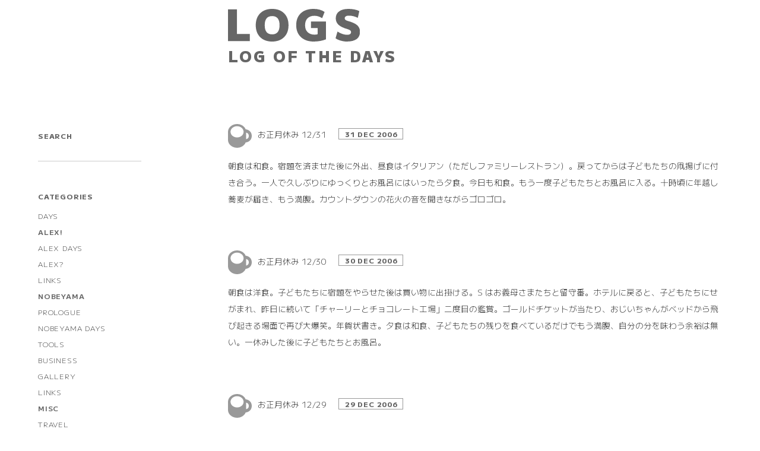

--- FILE ---
content_type: text/html; charset=EUC-JP
request_url: http://www.underforest.com/logs.cgi/2006/weblog/?page=8
body_size: 21361
content:
<!-- ::::: HEAD [ head.html ] :::::::::::::::::::::::::::::::::::::::::::::: -->

<!DOCTYPE html>
<html lang="ja">
<head>
<meta charset="EUC-JP">
<title>LOGS</title>
<link rel="icon" type="image/png" href="http://www.underforest.com/LOGS/LOGS_favicon.png">
<link rel="stylesheet" href="http://www.underforest.com/LOGS/LOGS.css">
<link href="https://fonts.googleapis.com/css2?family=M+PLUS+1:wght@100..900&display=swap" rel="stylesheet">
<link href="https://fonts.googleapis.com/css2?family=M+PLUS+2:wght@100..900&display=swap" rel="stylesheet">
<link href="https://fonts.googleapis.com/css2?family=M+PLUS+1+Code:wght@100..700&display=swap" rel="stylesheet">
</head>
<body>

<!-- LOGO :::::::::::::::::::::::::::::::::::::::::::::::::::::::::::::::::: -->

<div id="logo">
<a href="http://www.underforest.com/logs.cgi/weblog/">
<img src="http://www.underforest.com/LOGS/LOGS.svg" alt="LOGS" id="logs_logo">
</a>
<p id="log_of_the_days">
LOG OF THE DAYS
</p>
</div>

<!-- CONTENTS :::::::::::::::::::::::::::::::::::::::::::::::::::::::::::::: -->

<div id="contents">

<span class="title">
SEARCH
</span>
<form method=get action="http://www.google.co.jp/search" id="search">
<input type=text name=q size=10 maxlength=200 value="" class="search_input">
<input type=hidden name=ie value=EUC-JP>
<input type=hidden name=oe value=EUC-JP>
<input type=hidden name=hl value="ja">
<input type=hidden name=domains value="www.underforest.com/logs.cgi">
<input type=hidden name=sitesearch value="www.underforest.com/logs.cgi" checked>
</form>

<span class="title">
CATEGORIES
</span>
<ul id="categories">
<li><a href="http://www.underforest.com/logs.cgi/weblog/days">DAYS</a></li>
<li class="sub_title">
<a href="http://www.underforest.com/alex.cgi/weblog/alex" target="_blank">
ALEX!
</a>
</li>
<ul class="sub_categories">
<li><a href="http://www.underforest.com/logs.cgi/weblog/alex">ALEX DAYS</a></li>
<li><a href="http://www.underforest.com/logs.cgi/weblog/alex/alex-160619.html">ALEX?</a></li>
<li><a href="http://www.underforest.com/logs.cgi/weblog/alex/alex-160618.html">LINKS</a></li>
</ul>
<li class="sub_title">NOBEYAMA</li>
<ul class="sub_categories">
<li><a href="http://www.underforest.com/logs.cgi/misc/prologue.misc">PROLOGUE</a></li>
<li><a href="http://www.underforest.com/logs.cgi/weblog/nob_days">NOBEYAMA DAYS</a></li>
<li><a href="http://www.underforest.com/logs.cgi/weblog/nob_tools">TOOLS</a></li>
<li><a href="http://www.underforest.com/logs.cgi/weblog/nob_business">BUSINESS</a></li>
<li><a href="http://www.underforest.com/logs.cgi/misc/gallery.misc">GALLERY</a></li>
<li><a href="http://www.underforest.com/logs.cgi/misc/links.misc">LINKS</a></li>
</ul>
<li class="sub_title">MISC</li>
<ul class="sub_categories">
<li><a href="http://www.underforest.com/logs.cgi/weblog/travel">TRAVEL</a></li>
<li><a href="http://www.underforest.com/logs.cgi/weblog/cycling">CYCLING</a></li>
<li><a href="http://www.underforest.com/logs.cgi/weblog/moto">MOTO</a></li>
<li><a href="http://www.underforest.com/logs.cgi/weblog/computer">COMPUTER</a></li>
<li><a href="http://www.underforest.com/logs.cgi/misc/about.misc">ABOUT</a></li>
</ul>
</ul>

<span class="title">
ARCHIVES
</span>
<ul id="archives"><li class="year_title"><a href="http://www.underforest.com/logs.cgi/2019/weblog/">2019: 155</a></li><ul><li><a href="http://www.underforest.com/logs.cgi/2019/05/weblog/">May: 26</a></li><li><a href="http://www.underforest.com/logs.cgi/2019/04/weblog/">April: 30</a></li><li><a href="http://www.underforest.com/logs.cgi/2019/03/weblog/">March: 32</a></li><li><a href="http://www.underforest.com/logs.cgi/2019/02/weblog/">February: 38</a></li><li><a href="http://www.underforest.com/logs.cgi/2019/01/weblog/">January: 29</a></li></ul><li class="year_title"><a href="http://www.underforest.com/logs.cgi/2018/weblog/">2018: 295</a></li><ul><li><a href="http://www.underforest.com/logs.cgi/2018/12/weblog/">December: 27</a></li><li><a href="http://www.underforest.com/logs.cgi/2018/11/weblog/">November: 16</a></li><li><a href="http://www.underforest.com/logs.cgi/2018/10/weblog/">October: 19</a></li><li><a href="http://www.underforest.com/logs.cgi/2018/09/weblog/">September: 36</a></li><li><a href="http://www.underforest.com/logs.cgi/2018/08/weblog/">August: 29</a></li><li><a href="http://www.underforest.com/logs.cgi/2018/07/weblog/">July: 28</a></li><li><a href="http://www.underforest.com/logs.cgi/2018/06/weblog/">June: 24</a></li><li><a href="http://www.underforest.com/logs.cgi/2018/05/weblog/">May: 30</a></li><li><a href="http://www.underforest.com/logs.cgi/2018/04/weblog/">April: 18</a></li><li><a href="http://www.underforest.com/logs.cgi/2018/03/weblog/">March: 24</a></li><li><a href="http://www.underforest.com/logs.cgi/2018/02/weblog/">February: 15</a></li><li><a href="http://www.underforest.com/logs.cgi/2018/01/weblog/">January: 29</a></li></ul><li class="year_title"><a href="http://www.underforest.com/logs.cgi/2017/weblog/">2017: 235</a></li><ul><li><a href="http://www.underforest.com/logs.cgi/2017/12/weblog/">December: 38</a></li><li><a href="http://www.underforest.com/logs.cgi/2017/11/weblog/">November: 21</a></li><li><a href="http://www.underforest.com/logs.cgi/2017/10/weblog/">October: 12</a></li><li><a href="http://www.underforest.com/logs.cgi/2017/09/weblog/">September: 6</a></li><li><a href="http://www.underforest.com/logs.cgi/2017/08/weblog/">August: 19</a></li><li><a href="http://www.underforest.com/logs.cgi/2017/07/weblog/">July: 14</a></li><li><a href="http://www.underforest.com/logs.cgi/2017/06/weblog/">June: 8</a></li><li><a href="http://www.underforest.com/logs.cgi/2017/05/weblog/">May: 20</a></li><li><a href="http://www.underforest.com/logs.cgi/2017/04/weblog/">April: 24</a></li><li><a href="http://www.underforest.com/logs.cgi/2017/03/weblog/">March: 24</a></li><li><a href="http://www.underforest.com/logs.cgi/2017/02/weblog/">February: 26</a></li><li><a href="http://www.underforest.com/logs.cgi/2017/01/weblog/">January: 23</a></li></ul><li class="year_title"><a href="http://www.underforest.com/logs.cgi/2016/weblog/">2016: 192</a></li><ul><li><a href="http://www.underforest.com/logs.cgi/2016/12/weblog/">December: 22</a></li><li><a href="http://www.underforest.com/logs.cgi/2016/11/weblog/">November: 21</a></li><li><a href="http://www.underforest.com/logs.cgi/2016/10/weblog/">October: 15</a></li><li><a href="http://www.underforest.com/logs.cgi/2016/09/weblog/">September: 8</a></li><li><a href="http://www.underforest.com/logs.cgi/2016/08/weblog/">August: 25</a></li><li><a href="http://www.underforest.com/logs.cgi/2016/07/weblog/">July: 18</a></li><li><a href="http://www.underforest.com/logs.cgi/2016/06/weblog/">June: 17</a></li><li><a href="http://www.underforest.com/logs.cgi/2016/05/weblog/">May: 11</a></li><li><a href="http://www.underforest.com/logs.cgi/2016/04/weblog/">April: 10</a></li><li><a href="http://www.underforest.com/logs.cgi/2016/03/weblog/">March: 23</a></li><li><a href="http://www.underforest.com/logs.cgi/2016/02/weblog/">February: 13</a></li><li><a href="http://www.underforest.com/logs.cgi/2016/01/weblog/">January: 9</a></li></ul><li class="year_title"><a href="http://www.underforest.com/logs.cgi/2015/weblog/">2015: 137</a></li><ul><li><a href="http://www.underforest.com/logs.cgi/2015/12/weblog/">December: 8</a></li><li><a href="http://www.underforest.com/logs.cgi/2015/11/weblog/">November: 12</a></li><li><a href="http://www.underforest.com/logs.cgi/2015/10/weblog/">October: 13</a></li><li><a href="http://www.underforest.com/logs.cgi/2015/09/weblog/">September: 7</a></li><li><a href="http://www.underforest.com/logs.cgi/2015/08/weblog/">August: 19</a></li><li><a href="http://www.underforest.com/logs.cgi/2015/07/weblog/">July: 8</a></li><li><a href="http://www.underforest.com/logs.cgi/2015/06/weblog/">June: 10</a></li><li><a href="http://www.underforest.com/logs.cgi/2015/05/weblog/">May: 12</a></li><li><a href="http://www.underforest.com/logs.cgi/2015/04/weblog/">April: 8</a></li><li><a href="http://www.underforest.com/logs.cgi/2015/03/weblog/">March: 17</a></li><li><a href="http://www.underforest.com/logs.cgi/2015/02/weblog/">February: 12</a></li><li><a href="http://www.underforest.com/logs.cgi/2015/01/weblog/">January: 11</a></li></ul><li class="year_title"><a href="http://www.underforest.com/logs.cgi/2014/weblog/">2014: 174</a></li><ul><li><a href="http://www.underforest.com/logs.cgi/2014/12/weblog/">December: 14</a></li><li><a href="http://www.underforest.com/logs.cgi/2014/11/weblog/">November: 15</a></li><li><a href="http://www.underforest.com/logs.cgi/2014/10/weblog/">October: 15</a></li><li><a href="http://www.underforest.com/logs.cgi/2014/09/weblog/">September: 13</a></li><li><a href="http://www.underforest.com/logs.cgi/2014/08/weblog/">August: 22</a></li><li><a href="http://www.underforest.com/logs.cgi/2014/07/weblog/">July: 20</a></li><li><a href="http://www.underforest.com/logs.cgi/2014/06/weblog/">June: 13</a></li><li><a href="http://www.underforest.com/logs.cgi/2014/05/weblog/">May: 17</a></li><li><a href="http://www.underforest.com/logs.cgi/2014/04/weblog/">April: 9</a></li><li><a href="http://www.underforest.com/logs.cgi/2014/03/weblog/">March: 18</a></li><li><a href="http://www.underforest.com/logs.cgi/2014/02/weblog/">February: 9</a></li><li><a href="http://www.underforest.com/logs.cgi/2014/01/weblog/">January: 9</a></li></ul><li class="year_title"><a href="http://www.underforest.com/logs.cgi/2013/weblog/">2013: 123</a></li><ul><li><a href="http://www.underforest.com/logs.cgi/2013/12/weblog/">December: 11</a></li><li><a href="http://www.underforest.com/logs.cgi/2013/11/weblog/">November: 14</a></li><li><a href="http://www.underforest.com/logs.cgi/2013/10/weblog/">October: 15</a></li><li><a href="http://www.underforest.com/logs.cgi/2013/09/weblog/">September: 10</a></li><li><a href="http://www.underforest.com/logs.cgi/2013/08/weblog/">August: 14</a></li><li><a href="http://www.underforest.com/logs.cgi/2013/07/weblog/">July: 5</a></li><li><a href="http://www.underforest.com/logs.cgi/2013/06/weblog/">June: 7</a></li><li><a href="http://www.underforest.com/logs.cgi/2013/05/weblog/">May: 9</a></li><li><a href="http://www.underforest.com/logs.cgi/2013/04/weblog/">April: 12</a></li><li><a href="http://www.underforest.com/logs.cgi/2013/03/weblog/">March: 12</a></li><li><a href="http://www.underforest.com/logs.cgi/2013/02/weblog/">February: 4</a></li><li><a href="http://www.underforest.com/logs.cgi/2013/01/weblog/">January: 10</a></li></ul><li class="year_title"><a href="http://www.underforest.com/logs.cgi/2012/weblog/">2012: 143</a></li><ul><li><a href="http://www.underforest.com/logs.cgi/2012/12/weblog/">December: 15</a></li><li><a href="http://www.underforest.com/logs.cgi/2012/11/weblog/">November: 12</a></li><li><a href="http://www.underforest.com/logs.cgi/2012/10/weblog/">October: 13</a></li><li><a href="http://www.underforest.com/logs.cgi/2012/09/weblog/">September: 15</a></li><li><a href="http://www.underforest.com/logs.cgi/2012/08/weblog/">August: 16</a></li><li><a href="http://www.underforest.com/logs.cgi/2012/07/weblog/">July: 13</a></li><li><a href="http://www.underforest.com/logs.cgi/2012/06/weblog/">June: 11</a></li><li><a href="http://www.underforest.com/logs.cgi/2012/05/weblog/">May: 10</a></li><li><a href="http://www.underforest.com/logs.cgi/2012/04/weblog/">April: 9</a></li><li><a href="http://www.underforest.com/logs.cgi/2012/03/weblog/">March: 11</a></li><li><a href="http://www.underforest.com/logs.cgi/2012/02/weblog/">February: 7</a></li><li><a href="http://www.underforest.com/logs.cgi/2012/01/weblog/">January: 11</a></li></ul><li class="year_title"><a href="http://www.underforest.com/logs.cgi/2011/weblog/">2011: 139</a></li><ul><li><a href="http://www.underforest.com/logs.cgi/2011/12/weblog/">December: 15</a></li><li><a href="http://www.underforest.com/logs.cgi/2011/11/weblog/">November: 13</a></li><li><a href="http://www.underforest.com/logs.cgi/2011/10/weblog/">October: 12</a></li><li><a href="http://www.underforest.com/logs.cgi/2011/09/weblog/">September: 14</a></li><li><a href="http://www.underforest.com/logs.cgi/2011/08/weblog/">August: 8</a></li><li><a href="http://www.underforest.com/logs.cgi/2011/07/weblog/">July: 10</a></li><li><a href="http://www.underforest.com/logs.cgi/2011/06/weblog/">June: 12</a></li><li><a href="http://www.underforest.com/logs.cgi/2011/05/weblog/">May: 16</a></li><li><a href="http://www.underforest.com/logs.cgi/2011/04/weblog/">April: 10</a></li><li><a href="http://www.underforest.com/logs.cgi/2011/03/weblog/">March: 9</a></li><li><a href="http://www.underforest.com/logs.cgi/2011/02/weblog/">February: 8</a></li><li><a href="http://www.underforest.com/logs.cgi/2011/01/weblog/">January: 12</a></li></ul><li class="year_title"><a href="http://www.underforest.com/logs.cgi/2010/weblog/">2010: 162</a></li><ul><li><a href="http://www.underforest.com/logs.cgi/2010/12/weblog/">December: 17</a></li><li><a href="http://www.underforest.com/logs.cgi/2010/11/weblog/">November: 18</a></li><li><a href="http://www.underforest.com/logs.cgi/2010/10/weblog/">October: 9</a></li><li><a href="http://www.underforest.com/logs.cgi/2010/09/weblog/">September: 17</a></li><li><a href="http://www.underforest.com/logs.cgi/2010/08/weblog/">August: 14</a></li><li><a href="http://www.underforest.com/logs.cgi/2010/07/weblog/">July: 12</a></li><li><a href="http://www.underforest.com/logs.cgi/2010/06/weblog/">June: 7</a></li><li><a href="http://www.underforest.com/logs.cgi/2010/05/weblog/">May: 17</a></li><li><a href="http://www.underforest.com/logs.cgi/2010/04/weblog/">April: 12</a></li><li><a href="http://www.underforest.com/logs.cgi/2010/03/weblog/">March: 14</a></li><li><a href="http://www.underforest.com/logs.cgi/2010/02/weblog/">February: 8</a></li><li><a href="http://www.underforest.com/logs.cgi/2010/01/weblog/">January: 17</a></li></ul><li class="year_title"><a href="http://www.underforest.com/logs.cgi/2009/weblog/">2009: 130</a></li><ul><li><a href="http://www.underforest.com/logs.cgi/2009/12/weblog/">December: 10</a></li><li><a href="http://www.underforest.com/logs.cgi/2009/11/weblog/">November: 12</a></li><li><a href="http://www.underforest.com/logs.cgi/2009/10/weblog/">October: 10</a></li><li><a href="http://www.underforest.com/logs.cgi/2009/09/weblog/">September: 9</a></li><li><a href="http://www.underforest.com/logs.cgi/2009/08/weblog/">August: 12</a></li><li><a href="http://www.underforest.com/logs.cgi/2009/07/weblog/">July: 8</a></li><li><a href="http://www.underforest.com/logs.cgi/2009/06/weblog/">June: 13</a></li><li><a href="http://www.underforest.com/logs.cgi/2009/05/weblog/">May: 8</a></li><li><a href="http://www.underforest.com/logs.cgi/2009/04/weblog/">April: 10</a></li><li><a href="http://www.underforest.com/logs.cgi/2009/03/weblog/">March: 14</a></li><li><a href="http://www.underforest.com/logs.cgi/2009/02/weblog/">February: 11</a></li><li><a href="http://www.underforest.com/logs.cgi/2009/01/weblog/">January: 13</a></li></ul><li class="year_title"><a href="http://www.underforest.com/logs.cgi/2008/weblog/">2008: 147</a></li><ul><li><a href="http://www.underforest.com/logs.cgi/2008/12/weblog/">December: 20</a></li><li><a href="http://www.underforest.com/logs.cgi/2008/11/weblog/">November: 9</a></li><li><a href="http://www.underforest.com/logs.cgi/2008/10/weblog/">October: 15</a></li><li><a href="http://www.underforest.com/logs.cgi/2008/09/weblog/">September: 20</a></li><li><a href="http://www.underforest.com/logs.cgi/2008/08/weblog/">August: 14</a></li><li><a href="http://www.underforest.com/logs.cgi/2008/07/weblog/">July: 15</a></li><li><a href="http://www.underforest.com/logs.cgi/2008/06/weblog/">June: 12</a></li><li><a href="http://www.underforest.com/logs.cgi/2008/05/weblog/">May: 8</a></li><li><a href="http://www.underforest.com/logs.cgi/2008/04/weblog/">April: 7</a></li><li><a href="http://www.underforest.com/logs.cgi/2008/03/weblog/">March: 10</a></li><li><a href="http://www.underforest.com/logs.cgi/2008/02/weblog/">February: 2</a></li><li><a href="http://www.underforest.com/logs.cgi/2008/01/weblog/">January: 15</a></li></ul><li class="year_title"><a href="http://www.underforest.com/logs.cgi/2007/weblog/">2007: 58</a></li><ul><li><a href="http://www.underforest.com/logs.cgi/2007/12/weblog/">December: 12</a></li><li><a href="http://www.underforest.com/logs.cgi/2007/10/weblog/">October: 2</a></li><li><a href="http://www.underforest.com/logs.cgi/2007/09/weblog/">September: 4</a></li><li><a href="http://www.underforest.com/logs.cgi/2007/08/weblog/">August: 3</a></li><li><a href="http://www.underforest.com/logs.cgi/2007/07/weblog/">July: 2</a></li><li><a href="http://www.underforest.com/logs.cgi/2007/06/weblog/">June: 2</a></li><li><a href="http://www.underforest.com/logs.cgi/2007/05/weblog/">May: 9</a></li><li><a href="http://www.underforest.com/logs.cgi/2007/04/weblog/">April: 6</a></li><li><a href="http://www.underforest.com/logs.cgi/2007/03/weblog/">March: 11</a></li><li><a href="http://www.underforest.com/logs.cgi/2007/02/weblog/">February: 2</a></li><li><a href="http://www.underforest.com/logs.cgi/2007/01/weblog/">January: 5</a></li></ul><li class="year_title"><a href="http://www.underforest.com/logs.cgi/2006/weblog/">2006: 64</a></li><ul><li><a href="http://www.underforest.com/logs.cgi/2006/12/weblog/">December: 8</a></li><li><a href="http://www.underforest.com/logs.cgi/2006/11/weblog/">November: 3</a></li><li><a href="http://www.underforest.com/logs.cgi/2006/10/weblog/">October: 8</a></li><li><a href="http://www.underforest.com/logs.cgi/2006/09/weblog/">September: 5</a></li><li><a href="http://www.underforest.com/logs.cgi/2006/08/weblog/">August: 3</a></li><li><a href="http://www.underforest.com/logs.cgi/2006/07/weblog/">July: 5</a></li><li><a href="http://www.underforest.com/logs.cgi/2006/06/weblog/">June: 1</a></li><li><a href="http://www.underforest.com/logs.cgi/2006/05/weblog/">May: 1</a></li><li><a href="http://www.underforest.com/logs.cgi/2006/04/weblog/">April: 5</a></li><li><a href="http://www.underforest.com/logs.cgi/2006/03/weblog/">March: 4</a></li><li><a href="http://www.underforest.com/logs.cgi/2006/02/weblog/">February: 5</a></li><li><a href="http://www.underforest.com/logs.cgi/2006/01/weblog/">January: 16</a></li></ul><li class="year_title"><a href="http://www.underforest.com/logs.cgi/2005/weblog/">2005: 119</a></li><ul><li><a href="http://www.underforest.com/logs.cgi/2005/12/weblog/">December: 21</a></li><li><a href="http://www.underforest.com/logs.cgi/2005/11/weblog/">November: 1</a></li><li><a href="http://www.underforest.com/logs.cgi/2005/10/weblog/">October: 11</a></li><li><a href="http://www.underforest.com/logs.cgi/2005/09/weblog/">September: 7</a></li><li><a href="http://www.underforest.com/logs.cgi/2005/08/weblog/">August: 17</a></li><li><a href="http://www.underforest.com/logs.cgi/2005/07/weblog/">July: 7</a></li><li><a href="http://www.underforest.com/logs.cgi/2005/06/weblog/">June: 5</a></li><li><a href="http://www.underforest.com/logs.cgi/2005/05/weblog/">May: 2</a></li><li><a href="http://www.underforest.com/logs.cgi/2005/04/weblog/">April: 17</a></li><li><a href="http://www.underforest.com/logs.cgi/2005/03/weblog/">March: 15</a></li><li><a href="http://www.underforest.com/logs.cgi/2005/02/weblog/">February: 5</a></li><li><a href="http://www.underforest.com/logs.cgi/2005/01/weblog/">January: 11</a></li></ul><li class="year_title"><a href="http://www.underforest.com/logs.cgi/2004/weblog/">2004: 33</a></li><ul><li><a href="http://www.underforest.com/logs.cgi/2004/12/weblog/">December: 11</a></li><li><a href="http://www.underforest.com/logs.cgi/2004/10/weblog/">October: 7</a></li><li><a href="http://www.underforest.com/logs.cgi/2004/09/weblog/">September: 2</a></li><li><a href="http://www.underforest.com/logs.cgi/2004/08/weblog/">August: 8</a></li><li><a href="http://www.underforest.com/logs.cgi/2004/07/weblog/">July: 5</a></li></ul></ul>

</div>


<!-- ::::: LOGS [ date.html ] :::::::::::::::::::::::::::::::::::::::::::::: -->

<div id="logs">


<!-- ::::: STORY [ story.html ] :::::::::::::::::::::::::::::::::::::::::::: -->

<section class="log">

<p class="story_title">
<img src="http://www.underforest.com/LOGS/icons/days.svg" width="28" height="32" alt="icon" class="icon">
<a href="http://www.underforest.com/logs.cgi/2006/12/31#life-061231.html" name="life-061231" id="life-061231">
お正月休み 12/31
</a>
<span class="date">31 Dec 2006</span>
</p>

<p class="story_body">


朝食は和食。宿題を済ませた後に外出、昼食はイタリアン（ただしファミリーレストラン）。戻ってからは子どもたちの凧揚げに付き合う。一人で久しぶりにゆっくりとお風呂にはいったら夕食。今日も和食。もう一度子どもたちとお風呂に入る。十時頃に年越し蕎麦が届き、もう満腹。カウントダウンの花火の音を聞きながらゴロゴロ。

</p>

</section>


<!-- ::::: STORY [ story.html ] :::::::::::::::::::::::::::::::::::::::::::: -->

<section class="log">

<p class="story_title">
<img src="http://www.underforest.com/LOGS/icons/days.svg" width="28" height="32" alt="icon" class="icon">
<a href="http://www.underforest.com/logs.cgi/2006/12/30#life-061230.html" name="life-061230" id="life-061230">
お正月休み 12/30
</a>
<span class="date">30 Dec 2006</span>
</p>

<p class="story_body">


朝食は洋食。子どもたちに宿題をやらせた後は買い物に出掛ける。S はお義母さまたちと留守番。ホテルに戻ると、子どもたちにせがまれ、昨日に続いて「チャーリーとチョコレート工場」二度目の鑑賞。ゴールドチケットが当たり、おじいちゃんがベッドから飛び起きる場面で再び大爆笑。年賀状書き。夕食は和食、子どもたちの残りを食べているだけでもう満腹、自分の分を味わう余裕は無い。一休みした後に子どもたちとお風呂。

</p>

</section>


<!-- ::::: STORY [ story.html ] :::::::::::::::::::::::::::::::::::::::::::: -->

<section class="log">

<p class="story_title">
<img src="http://www.underforest.com/LOGS/icons/days.svg" width="28" height="32" alt="icon" class="icon">
<a href="http://www.underforest.com/logs.cgi/2006/12/29#life-061229.html" name="life-061229" id="life-061229">
お正月休み 12/29
</a>
<span class="date">29 Dec 2006</span>
</p>

<p class="story_body">


ここ数年お世話になっているホテルへ出発。電車で行きたいと言う子どもたちを、お義父さま・お義母さまに預け、おくさんと自分は車で向かう。特に渋滞も無く、途中で買い物もしつつ無事に到着。
<br />
持参した DVD プレイヤーを各部屋に設置。子どもたちはお義父さまに買ってもらった「電動プロペラ付き飛行機」を持って外へ行く。しかし T 機は岩に衝突して大破、S 機は飛び過ぎて屋根を越え行方不明、短い付き合いだった。早めの夕食は洋食。その後、子どもたちと一緒に大風呂へ行く（六歳を過ぎたので、今年からは男湯限定）。「チャーリーとチョコレート工場」を観る、なかなか面白かった、原作を先に読ませてあげたかった。

</p>

</section>


<!-- ::::: STORY [ story.html ] :::::::::::::::::::::::::::::::::::::::::::: -->

<section class="log">

<p class="story_title">
<img src="http://www.underforest.com/LOGS/icons/days.svg" width="28" height="32" alt="icon" class="icon">
<a href="http://www.underforest.com/logs.cgi/2006/12/26#life-061226.html" name="life-061226" id="life-061226">
食事会
</a>
<span class="date">26 Dec 2006</span>
</p>

<p class="story_body">


日曜日には、恒例のクリスマス食事会に行ってきた。数日前から落ち着かない子どもたちを見るのは楽しい。
<br />
来年も無事に続ける事が出来ます様に。
<br />
<img src="http://www.underforest.com/LOGS/images_coz/st-061224.png"
 width="120" height="90" alt="クリスマスイブの子どもたち" />

</p>

</section>


<!-- ::::: STORY [ story.html ] :::::::::::::::::::::::::::::::::::::::::::: -->

<section class="log">

<p class="story_title">
<img src="http://www.underforest.com/LOGS/icons/days.svg" width="28" height="32" alt="icon" class="icon">
<a href="http://www.underforest.com/logs.cgi/2006/12/25#life-061225.html" name="life-061225" id="life-061225">
来年の年賀状 #2
</a>
<span class="date">25 Dec 2006</span>
</p>

<p class="story_body">


特に問題もなく印刷完了、今年は楽でした。

</p>

</section>


<!-- ::::: STORY [ story.html ] :::::::::::::::::::::::::::::::::::::::::::: -->

<section class="log">

<p class="story_title">
<img src="http://www.underforest.com/LOGS/icons/days.svg" width="28" height="32" alt="icon" class="icon">
<a href="http://www.underforest.com/logs.cgi/2006/12/19#life-061219.html" name="life-061219" id="life-061219">
来年の年賀状
</a>
<span class="date">19 Dec 2006</span>
</p>

<p class="story_body">


<img src="http://www.underforest.com/LOGS/images_coz/2007s.png"
 width="328" height="200" alt="息子 S の作品" />
<br />
面倒くさくて、なかなか取りかからなかった年賀状の制作を開始。今年は干支と無関係に、子どもたちが夏休みの宿題で作ったポスターの絵柄を流用します。去年はプリンタの調子が悪く、一枚一枚手差し給紙しなくてはならなくて<a href="http://www.underforest.com/logs.cgi/2005/12/28#life-051228">非常に手間がかかってしまいました</a>が、今年は<a href="http://www.underforest.com/cozlog.cgi/2006/02/28#computer-060227">新しいプリンタ</a>でラクラク印刷の予定です。上は息子 S、下は T の作品。
<br />
<img src="http://www.underforest.com/LOGS/images_coz/2007t.png"
 width="336" height="206" alt="息子 T の作品" />

</p>

</section>


<!-- ::::: STORY [ story.html ] :::::::::::::::::::::::::::::::::::::::::::: -->

<section class="log">

<p class="story_title">
<img src="http://www.underforest.com/LOGS/icons/computer.svg" width="28" height="32" alt="icon" class="icon">
<a href="http://www.underforest.com/logs.cgi/2006/12/19#internet-061219.html" name="internet-061219" id="internet-061219">
LaFonera 設置完了
</a>
<span class="date">19 Dec 2006</span>
</p>

<p class="story_body">


<a href="http://jp.fon.com/">FON</a> を知った時、初めて Internet に触れた頃、初めて Free ソフトウエアに触れた頃と同じ様な共感をおぼえたものです。それから数ヶ月、FONJAPAN のサービス開始を機会に LaFonera を注文、早速設置しました。
<br />
もともと家には AirMac Express 環境があるし、屋外で Internet 接続する予定も無いので、今すぐに自分自身の何かの役に立つというわけではありませんが、とりあえず参加してみたかったのです。

</p>

</section>


<!-- ::::: STORY [ story.html ] :::::::::::::::::::::::::::::::::::::::::::: -->

<section class="log">

<p class="story_title">
<img src="http://www.underforest.com/LOGS/icons/days.svg" width="28" height="32" alt="icon" class="icon">
<a href="http://www.underforest.com/logs.cgi/2006/12/16#life-061216.html" name="life-061216" id="life-061216">
S の縄跳びと T の抜歯
</a>
<span class="date">16 Dec 2006</span>
</p>

<p class="story_body">


<p>
子どもたち、特に S は早生まれの上に父親譲り（ちなみに自分は 3 月 31 日生まれの超早生まれ）で運動神経があまりよろしくない。最近学校で縄跳びを始めたのだが、縄を飛ぶどころか、縄を回す事さえまともに出来ない始末。どうなる事かと心配していたところ、昨日学校から帰ってくるなり、上手に（当社比）縄跳びをはじめた。その劇的な進化は、まるでモノリスに触れたかのようである。友達が上手に飛んでいる様子を観察していて、突然閃いたそうである。
</p>
<p>
乳歯が抜け始めている S を横目に、多少グラグラし始めたものの一向にその気配の無い T はとても寂しげだった。ところが先日、仕上げの歯ブラシをしていたところ、下の前歯二本の後ろに永久歯が生え始めている事を発見した。このままでは歯並びに悪影響が出るので、歯医者さんに抜いてもらう事にした。前歯の抜けた T は嬉しそうに鏡を見つめている。
</p>

</p>

</section>


<!-- ::::: STORY [ story.html ] :::::::::::::::::::::::::::::::::::::::::::: -->

<section class="log">

<p class="story_title">
<img src="http://www.underforest.com/LOGS/icons/days.svg" width="28" height="32" alt="icon" class="icon">
<a href="http://www.underforest.com/logs.cgi/2006/11/13#life-061113.html" name="life-061113" id="life-061113">
Thunderbirds in Japan
</a>
<span class="date">13 Nov 2006</span>
</p>

<p class="story_body">


<img src="http://www.underforest.com/LOGS/images_coz/thunderbirds.png"
 width="250" height="147" alt="" />
<br />
という<a href="http://www.parco-art.com/web/museum/tbjapan/">展覧会</a>をやっているということで、息子 T と渋谷パルコミュージアムに行ってきた（息子 S は何故か乗り気でなかったので、おくさん班に）。どちらかというと、サンダーバードが上陸した 40 年前の日本の時代背景的な展示が主だった。当時のどうしようもなく「安っぽくて」、「格好悪くて」、「どこか変」な関連商品というか便乗商品の数々が妙に愛おしい。しかし 40 年も前に、足付きの白黒テレビがこんな映像を映していたのかと、改めて感服する。

</p>

</section>


<!-- ::::: STORY [ story.html ] :::::::::::::::::::::::::::::::::::::::::::: -->

<section class="log">

<p class="story_title">
<img src="http://www.underforest.com/LOGS/icons/computer.svg" width="28" height="32" alt="icon" class="icon">
<a href="http://www.underforest.com/logs.cgi/2006/11/08#internet-061108.html" name="internet-061108" id="internet-061108">
MySpace.com
</a>
<span class="date">08 Nov 2006</span>
</p>

<p class="story_body">


<img src="http://www.underforest.com/LOGS/images_coz/c.jpg"
 width="75" height="75" alt=""
 style="vertical-align:middle;" />
&nbsp;
<a href="http://www.myspace.com/_coz">http://www.myspace.com/_coz</a>

</p>

</section>


<!-- ::::: STORY [ story.html ] :::::::::::::::::::::::::::::::::::::::::::: -->

<section class="log">

<p class="story_title">
<img src="http://www.underforest.com/LOGS/icons/days.svg" width="28" height="32" alt="icon" class="icon">
<a href="http://www.underforest.com/logs.cgi/2006/11/04#life-061104.html" name="life-061104" id="life-061104">
屋形船で天丼
</a>
<span class="date">04 Nov 2006</span>
</p>

<p class="story_body">


昨日、またまた親子四人でキックスケーターを転がしながら散歩していると、「<a href="http://www.tokyo-waterfront.net/">東京ウォーターフェスティバル</a>」というものに遭遇した。時間が無かったので体験クルーズなどの参加はできなかったが、屋形船の中でお昼ごはんを食べてきた。微かに揺れる船の中で食べる天丼に、子どもたちも喜んでくれた。今度は「動く」船の中でご飯を食べたいと言われる。

</p>

</section>


<!-- ::::: STORY [ story.html ] :::::::::::::::::::::::::::::::::::::::::::: -->

<section class="log">

<p class="story_title">
<img src="http://www.underforest.com/LOGS/icons/days.svg" width="28" height="32" alt="icon" class="icon">
<a href="http://www.underforest.com/logs.cgi/2006/10/23#life-061023.html" name="life-061023" id="life-061023">
先週末
</a>
<span class="date">23 Oct 2006</span>
</p>

<p class="story_body">


<p>
金曜日の夜はべったら市、家族で夜店を覗きに行く。このところ、こういった場所には足遠くなっていたのですが、最近はタイ風、韓国風、トルコ風、中華風と国際色豊かになっているのですね。しかし、自分が子どもの頃食べた「ぺらぺら」のお好み焼きはどこにも無い。「関東風」の文字に惹かれて行ってみても全然違う。とにかく「おたふくソース」と「マヨネーズ」は苦手なのです。
</p>
<p>
土曜日は朝早くから起こされて Star Wars / A New Hope を付き合わされる。その後、四人でキックスケーターを転がしながら三越へ。クロークに預けた後、スタンプラリー（のようなもの）。一旦帰宅後、<a href="http://www.underforest.com/logs.cgi/2006/10/17#life-061017">今度こそ</a>子どもたちのサッカー教室と合気道教室。
</p>
<p>
日曜日は町内会のバス遠足でお芋掘り体験 & マザー牧場ツアー。役員のみなさま、お疲れさまでした（と、こんなところで感謝してみても意味は無い）。子どもたちは大喜び。
</p>

</p>

</section>


<!-- ::::: STORY [ story.html ] :::::::::::::::::::::::::::::::::::::::::::: -->

<section class="log">

<p class="story_title">
<img src="http://www.underforest.com/LOGS/icons/computer.svg" width="28" height="32" alt="icon" class="icon">
<a href="http://www.underforest.com/logs.cgi/2006/10/20#internet-061020.html" name="internet-061020" id="internet-061020">
veena!
</a>
<span class="date">20 Oct 2006</span>
</p>

<p class="story_body">


<script src='http://veena.jp/js/bp_ingre_v.php?user_id=2283&enc=euc&limit=5'></script>

</p>

</section>


<!-- ::::: STORY [ story.html ] :::::::::::::::::::::::::::::::::::::::::::: -->

<section class="log">

<p class="story_title">
<img src="http://www.underforest.com/LOGS/icons/computer.svg" width="28" height="32" alt="icon" class="icon">
<a href="http://www.underforest.com/logs.cgi/2006/10/19#computer-061019.html" name="computer-061019" id="computer-061019">
iBook のバッテリー #4
</a>
<span class="date">19 Oct 2006</span>
</p>

<p class="story_body">


<a href="http://www.underforest.com/logs.cgi/2006/10/12#computer-061012">折角届いた</a> iBook のバッテリーですが、勿体無くてまだ箱も開けていません。古い方のバッテリーが全く使い物にならなくなるまでは、出先での使用に限定して性能を温存しておくつもりです。ということでバッテリーのおさらい。
<ul>
<li><a href="http://www.apple.com/jp/batteries/">Apple - リチウムイオンバッテリー</a></li>
<li><a href="http://docs.info.apple.com/jarticle.html?artnum=86284">Apple - コンピュータのバッテリーを調整して最高の状態にする</a></li>
<li><a href="http://www.apple.com/jp/batteries/notebooks.html">Apple - ノートブックコンピューター</a></li>
</ul>

</p>

</section>


<!-- ::::: STORY [ story.html ] :::::::::::::::::::::::::::::::::::::::::::: -->

<section class="log">

<p class="story_title">
<img src="http://www.underforest.com/LOGS/icons/computer.svg" width="28" height="32" alt="icon" class="icon">
<a href="http://www.underforest.com/logs.cgi/2006/10/19#internet-061019.html" name="internet-061019" id="internet-061019">
Interactive Sounds
</a>
<span class="date">19 Oct 2006</span>
</p>

<p class="story_body">


音とか時間をデザインするという行為に憧れます、素晴らしい。
<ul>
<li><a href="http://pickledonion.com/musicbox/index.htm">pickeldonion - musical boxes</a></li>
<li><a href="http://pickledonion.com/phase/index.htm">pickeldonion - phase toys</a></li>
<li><a href="http://www.grotrian.de/spiel/e/info.html">GROTRIAN - Pianolina</a></li>
</ul>

</p>

</section>


<!-- ::::: STORY [ story.html ] :::::::::::::::::::::::::::::::::::::::::::: -->

<section class="log">

<p class="story_title">
<img src="http://www.underforest.com/LOGS/icons/days.svg" width="28" height="32" alt="icon" class="icon">
<a href="http://www.underforest.com/logs.cgi/2006/10/17#life-061017.html" name="life-061017" id="life-061017">
先週末
</a>
<span class="date">17 Oct 2006</span>
</p>

<p class="story_body">


<p>
土曜日は家族四人でキックスケーターを「ゴーロ、ゴーロ」転がしつつ、初めて清澄公園に行ってきた。こんなに近いとは思わなかった。素晴らしい公園だとは思うけど、遊具類がほとんど「老巧化のため立入り禁止」となって子どもたちはガッカリ。また至る所にゴミが落ちていたりして魅力も半減。民度の低さにウンザリしつつ、かといって積極的にそのゴミを拾うわけでもない自分も同類かと少々落ち込む。その後、近くにある図書館（正面にヨーガンレールのスタジオがあった）経由でホームセンターに行く。金魚を三匹購入して一旦帰宅。初めてのキックスケーターに金魚たちは眼を白黒。子どもたちだけ着替えてから三人で浜町公園へ。今日はサッカー教室と合気道教室の日、のはずが翌日の子どもフェスティバル準備で両方共お休みだった。時間が余ってしまったので、しばらく遊ばせてから帰宅。
</p>
<p>
日曜日は子どもフェスティバルの日、浜町公園へ。いくつものアトラクションを回って時間終了。子どもたちの喜ぶ姿は嬉しいが、そろそろ彼らの運動能力を何とかしないと。自分の遺伝子を受け継ぐ子どもたちに過度の期待はできないが、あそこまで鈍かったかなあ。帰宅後は DVD で「トイ・ストーリー」。久しぶりに観たのだけれど、子どもたちが今まで見過ごしていた様な細かいギャグや、心理的なギャグの部分で爆笑している事に気付く。精神面や思考力などでは、それなりに成長しているのだなと感心する。
</p>

</p>

</section>


<!-- ::::: STORY [ story.html ] :::::::::::::::::::::::::::::::::::::::::::: -->

<section class="log">

<p class="story_title">
<img src="http://www.underforest.com/LOGS/icons/computer.svg" width="28" height="32" alt="icon" class="icon">
<a href="http://www.underforest.com/logs.cgi/2006/10/12#computer-061012.html" name="computer-061012" id="computer-061012">
iBook のバッテリー #3
</a>
<span class="date">12 Oct 2006</span>
</p>

<p class="story_body">


<a href="http://www.underforest.com/logs.cgi/2006/09/25#computer-060925">先月末に注文</a>した iBook のバッテリーが届きました。納期予定は 3-4 週間となっていましたが、ちょっと早く届いて一安心。お出かけ用と普段使い用で、新旧のバッテリーを使い分ける予定です。

</p>

</section>


<!-- ::::: STORY [ story.html ] :::::::::::::::::::::::::::::::::::::::::::: -->

<section class="log">

<p class="story_title">
<img src="http://www.underforest.com/LOGS/icons/computer.svg" width="28" height="32" alt="icon" class="icon">
<a href="http://www.underforest.com/logs.cgi/2006/10/09#internet-061009.html" name="internet-061009" id="internet-061009">
weblog のデザインを変更
</a>
<span class="date">09 Oct 2006</span>
</p>

<p class="story_body">


ご覧の通り、さっぱりとさせました。css に不具合のあったいくつかのエントリを修正したのですが、手元の blosxom 環境では entries_index プラグインが何故か作動せず、トップに表示される様になってしまいました。公開用の環境ではちゃんと作動しているので、エントリの順番は変わっていません、いないはず、たぶん。

</p>

</section>


<!-- ::::: STORY [ story.html ] :::::::::::::::::::::::::::::::::::::::::::: -->

<section class="log">

<p class="story_title">
<img src="http://www.underforest.com/LOGS/icons/computer.svg" width="28" height="32" alt="icon" class="icon">
<a href="http://www.underforest.com/logs.cgi/2006/10/01#internet-061001.html" name="internet-061001" id="internet-061001">
Line Rider
</a>
<span class="date">01 Oct 2006</span>
</p>

<p class="story_body">


これは楽しい。子どもたちをコンピュータから引き離すのに苦労しました。
<br />
<a href="http://ic1.deviantart.com/fs12/f/2006/266/6/f/engin2_16devart.swf">Line Rider</a>

</p>

</section>


<!-- ::::: STORY [ story.html ] :::::::::::::::::::::::::::::::::::::::::::: -->

<section class="log">

<p class="story_title">
<img src="http://www.underforest.com/LOGS/icons/computer.svg" width="28" height="32" alt="icon" class="icon">
<a href="http://www.underforest.com/logs.cgi/2006/09/25#computer-060925.html" name="computer-060925" id="computer-060925">
iBook のバッテリー #2
</a>
<span class="date">25 Sep 2006</span>
</p>

<p class="story_body">


<a href="http://www.underforest.com/logs.cgi/2006/09/02#computer-060902">ということ</a>もあって Capacity Meter をインストール、バッテリー性能を観察する事にしました。一年半の間、特別な配慮もしていなかったバッテリー性能は 39% にまで低下していました。おくさんには、なるべく状況を悲惨に報告、追加バッテリーの購入権を獲得し Apple Store で手配を済ませました。リコール騒動で生産が間に合わないのでしょうか、納期は 3-4 週間後だそうです。
<br />
その後も順調に状況は悪化し、現在のバッテリー性能は 34% となっています。ただし、最大充電率は逆に上昇している為、実際に使用可能な容量はほとんど変化していません。このまま新しいバッテリーが届くまで、何とか踏ん張って欲しいところです。

</p>

</section>


<!-- ::::: STORY [ story.html ] :::::::::::::::::::::::::::::::::::::::::::: -->

<section class="log">

<p class="story_title">
<img src="http://www.underforest.com/LOGS/icons/days.svg" width="28" height="32" alt="icon" class="icon">
<a href="http://www.underforest.com/logs.cgi/2006/09/24#life-060924.html" name="life-060924" id="life-060924">
CowParade Tokyo in Marunouchi 2006 #2
</a>
<span class="date">24 Sep 2006</span>
</p>

<p class="story_body">


<a href="http://www.underforest.com/logs.cgi/2006/09/10#life-060910">先々週</a>に続き、今日は息子 S、 T と三人で <a href="http://cowparadetokyo.com/">CowParade</a> を回ってきました。29 頭を追加捕獲して、残りは 9 頭。
<br />
<img src="http://www.underforest.com/LOGS/images_coz/cows-060924.png"
 width="420" height="385" alt="COWS" />
<br />
最後はやっぱり Velo Taxi、これで S も満足。

</p>

</section>


<!-- ::::: STORY [ story.html ] :::::::::::::::::::::::::::::::::::::::::::: -->

<section class="log">

<p class="story_title">
<img src="http://www.underforest.com/LOGS/icons/days.svg" width="28" height="32" alt="icon" class="icon">
<a href="http://www.underforest.com/logs.cgi/2006/09/10#life-060910.html" name="life-060910" id="life-060910">
CowParade Tokyo in Marunouchi 2006
</a>
<span class="date">10 Sep 2006</span>
</p>

<p class="story_body">


息子 T と <a href="http://cowparadetokyo.com/">CowParade</a> を回ってきました。午後から、しかも過疎地区の竹橋から始めたので 27 頭だけしか捕獲できず（<a href="http://cowparadetokyo.com/cowmap_large.html">地図</a>）、あと 38 頭も残っています。
<br />
<img src="http://www.underforest.com/LOGS/images_coz/cows-060910.png"
 width="420" height="385" alt="COWS" />
<br />
丸ビルから東京国際フォーラムまで Velo Taxi に乗ってみました。
<br />
<img src="http://www.underforest.com/LOGS/images_coz/velo-060910.png"
 width="" height="" alt="Velo Taxi" />

</p>

</section>


<!-- ::::: STORY [ story.html ] :::::::::::::::::::::::::::::::::::::::::::: -->

<section class="log">

<p class="story_title">
<img src="http://www.underforest.com/LOGS/icons/days.svg" width="28" height="32" alt="icon" class="icon">
<a href="http://www.underforest.com/logs.cgi/2006/09/03#life-060903.html" name="life-060903" id="life-060903">
スカンジナビア号沈没
</a>
<span class="date">03 Sep 2006</span>
</p>

<p class="story_body">


<img src="http://www.asahi.com/kansai/news/image/OSK200609020010.jpg">
<br />
十年以上前におくさんと宿泊した事がありました。1927 年建造の船内には独特の栄華があり、心のこもった食事と共に忘れられない思い出となりました。去年、近くを通った際に、子どもたちに食事だけでも体験させてあげたいと寄ってみたのですが、既に営業を停止していて船内には入れなかった事が心残りでした。
<a href="http://www.tokyo-np.co.jp/00/sya/20060902/eve_____sya_____005.shtml">東京新聞</a>、<a href="http://www.asahi.com/kansai/news/OSK200609020009.html">朝日新聞</a>、<a href="http://www.greatoceanliners.net/stellapolaris.html">Stella Polaris</a>

</p>

</section>


<!-- ::::: STORY [ story.html ] :::::::::::::::::::::::::::::::::::::::::::: -->

<section class="log">

<p class="story_title">
<img src="http://www.underforest.com/LOGS/icons/computer.svg" width="28" height="32" alt="icon" class="icon">
<a href="http://www.underforest.com/logs.cgi/2006/09/02#computer-060902.html" name="computer-060902" id="computer-060902">
iBook のバッテリー
</a>
<span class="date">02 Sep 2006</span>
</p>

<p class="story_body">


<p>
最近バッテリーが弱ってきたかなと思っていたところに例のバッテリー騒動、タイミング良く新品のバッテリーに交換して貰えるかなと喜んだのですが、僅かに対応範囲から外れていました。
</p>
<p>
ちなみにうちの iBook、ロックスクリューが緩むらしく、時々バッテリーが<a href="http://www.underforest.com/logs.cgi/2006/03/02#computer-060302">脱落</a>します。その度に ~/.bogofilter/wordlist.qdbm が壊れたりする事に腹を立て、MD 1300 とカッティングシートで作ったオリジナルステッカーでスクリューを塞いでしまいました。これでもう緩む事は無くなったのですが、万が一バッテリーから煙が出てきても、爆発前にステッカーを剥がしてバッテリーを外す余裕は無さそう。
</p>

</p>

</section>


<!-- ::::: STORY [ story.html ] :::::::::::::::::::::::::::::::::::::::::::: -->

<section class="log">

<p class="story_title">
<img src="http://www.underforest.com/LOGS/icons/days.svg" width="28" height="32" alt="icon" class="icon">
<a href="http://www.underforest.com/logs.cgi/2006/08/17#life-060817.html" name="life-060817" id="life-060817">
夏休み終了
</a>
<span class="date">17 Aug 2006</span>
</p>

<p class="story_body">


今年も野辺山に三泊、その後なぜか宇都宮に一泊してから、自分だけ電車で帰ってきた。おくさんと子どもたちはお義母さまと合流して、まだ夏休み中。いつ帰ってくるのか不明。
<br />
例年通り、野辺山では特に何もせずのんびりしてい、たかったのですが、小学生になった子どもたちの宿題（ポスターと工作）の下ごしらえを手引きするのに結構忙しかった。宇都宮のホテルでは当初の部屋に不具合があった為スイートルームに移動。猫足付きの洋梨型浴槽、金飾り付きのトイレやビデに子どもたちが興奮。「王様のおフロ」が特に大人気だったが、自分としては使い勝手が悪く、これならシャワールームも欲しかった。夕食は<a href="http://www.ucatv.ne.jp/ishop/masashi/">正嗣（まさし）</a>で餃子、安くておいしい（一時間以上並んだけど）。帰りのスターバックスの方が高くついた。

</p>

</section>


<!-- ::::: STORY [ story.html ] :::::::::::::::::::::::::::::::::::::::::::: -->

<section class="log">

<p class="story_title">
<img src="http://www.underforest.com/LOGS/icons/days.svg" width="28" height="32" alt="icon" class="icon">
<a href="http://www.underforest.com/logs.cgi/2006/08/17#life-060817-2.html" name="life-060817-2" id="life-060817-2">
散髪
</a>
<span class="date">17 Aug 2006</span>
</p>

<p class="story_body">


久しぶりに行ってきた。

</p>

</section>


<!-- ::::: STORY [ story.html ] :::::::::::::::::::::::::::::::::::::::::::: -->

<section class="log">

<p class="story_title">
<img src="http://www.underforest.com/LOGS/icons/computer.svg" width="28" height="32" alt="icon" class="icon">
<a href="http://www.underforest.com/logs.cgi/2006/08/08#internet-060808.html" name="internet-060808" id="internet-060808">
Macho Man
</a>
<span class="date">08 Aug 2006</span>
</p>

<p class="story_body">


<img src="http://www.underforest.com/LOGS/images_coz/macho_man.png"
 width="155" height="115" alt="Macho Man MTV" />
<br />
ふと思い立って <a href="http://youtube.com/">YouTube</a> から Village People の Macho Man を<a href="http://video.qooqle.jp/dl/">ダウンロード</a>、.flv ファイルを .mp4 に変換して子どもたちに見せてみた。この曲自体はキングトーンズのカバーで彼らのお気に入りだったのだが、勿論「Macho」の意味はおろか、当時の NY の時代背景などは知る由もない。
<br />
予想通りに大ウケで、リピート再生モードに突入。彼ら（小学一年生 x2）は幼児体型をものともせずに、腕立て伏せ（肘が曲がっていない）、腹筋運動（頭が上がらない）を織り交ぜながら踊りはじめた。
<br />
なかなか寝ないでドタバタしている様子に、おくさんがやってきた。ピタリと動きを止める子どもたち（と自分）、むなしく再生され続ける「Macho Man」。厳しく叱られた事は言うまでも無い。

</p>

</section>


<!-- ::::: STORY [ story.html ] :::::::::::::::::::::::::::::::::::::::::::: -->

<section class="log">

<p class="story_title">
<img src="http://www.underforest.com/LOGS/icons/days.svg" width="28" height="32" alt="icon" class="icon">
<a href="http://www.underforest.com/logs.cgi/2006/07/18#life-060718.html" name="life-060718" id="life-060718">
Pixar: 20 Years of Animation
</a>
<span class="date">18 Jul 2006</span>
</p>

<p class="story_body">


<p>
息子 S & T と行ってきた。子どもたちは勿論大喜び、自分もとても刺激になった。質の高い作業を見ると、いても立ってもいられなくなる。
</p>
<p>
<a href="http://roppongihills.com/jp/events/macg_pixar.html">Pixar 展</a>
</p>

</p>

</section>


<!-- ::::: STORY [ story.html ] :::::::::::::::::::::::::::::::::::::::::::: -->

<section class="log">

<p class="story_title">
<img src="http://www.underforest.com/LOGS/icons/days.svg" width="28" height="32" alt="icon" class="icon">
<a href="http://www.underforest.com/logs.cgi/2006/07/15#life-060715.html" name="life-060715" id="life-060715">
オープンハウス 2006
</a>
<span class="date">15 Jul 2006</span>
</p>

<p class="story_body">


<p>
に、息子 T と行ってきました（息子 S は風邪で留守番）。<a href="http://www.underforest.com/logs.cgi/2005/12/26#life-051226">前回</a>とは違って様々な体験型の企画が並行して行われ、選ぶのが大変なくらい楽しかった。とりあえず T とは、「らっぱのひみつ（金管楽器のワークショップ）」、場内アナウンス体験、「ホールの照明・音響・舞台装置お見せします」、「バックステージツアー」に参加した後、ホールステージで弦楽四重奏とピアノ五重奏を聴かせていただきました。
</p>
<P>
<a href="http://www.triton-arts.net/community/open/index.html">オープンハウス（トリトン・アーツ・ネットワーク）</a>
</p>

</p>

</section>


<!-- ::::: STORY [ story.html ] :::::::::::::::::::::::::::::::::::::::::::: -->

<section class="log">

<p class="story_title">
<img src="http://www.underforest.com/LOGS/icons/computer.svg" width="28" height="32" alt="icon" class="icon">
<a href="http://www.underforest.com/logs.cgi/2006/07/07#internet-060707.html" name="internet-060707" id="internet-060707">
One Man Band
</a>
<span class="date">07 Jul 2006</span>
</p>

<p class="story_body">


<img src="http://www.underforest.com/LOGS/images_coz/one_man_band.png"
 width="236" height="211" alt="One Man Band" />
<br />
<a href="http://www.underforest.com/logs.cgi/2006/07/03#life-060703">Cars を観に行った子どもたち</a>から教わって、Pixar の短編アニメーション「One Man Band」をポチッとする。最後の最後まで手を抜かない仕事は見事、我が身を省みて反省する。iTMS で 300 円。

</p>

</section>


<!-- ::::: STORY [ story.html ] :::::::::::::::::::::::::::::::::::::::::::: -->

<section class="log">

<p class="story_title">
<img src="http://www.underforest.com/LOGS/icons/computer.svg" width="28" height="32" alt="icon" class="icon">
<a href="http://www.underforest.com/logs.cgi/2006/07/06#internet-060706.html" name="internet-060706" id="internet-060706">
mixi music
</a>
<span class="date">06 Jul 2006</span>
</p>

<p class="story_body">


一般公開が始まったので参加してみました。といっても嗜好性まで公開するのは恥ずかしいので、iTunes.app の Party Shuffle 時のみ再生曲のデータを送信（<a href="http://music.mixi.jp/show_playlist.pl?id=787131">最新 play list</a>）しています。最近の「足あと」を見てみると、music がらみで紛れ込んできた方もいらっしゃる様です。足あと返しをするうちに、<a href="http://www.live365.com/stations/bgspradlin2">girl pop 専門の Internet radio 番組</a>を知りましたが、聴いている時間が無いのが悔しい。

</p>

</section>


<!-- ::::: STORY [ story.html ] :::::::::::::::::::::::::::::::::::::::::::: -->

<section class="log">

<p class="story_title">
<img src="http://www.underforest.com/LOGS/icons/days.svg" width="28" height="32" alt="icon" class="icon">
<a href="http://www.underforest.com/logs.cgi/2006/07/03#life-060703.html" name="life-060703" id="life-060703">
Cars
</a>
<span class="date">03 Jul 2006</span>
</p>

<p class="story_body">


子どもたちが義父さまに連れられて、Cars（Pixar/Disney）を観に行った。今までの Pixar の中で一番面白かったと言っているが、リップサービス込みと思われるので本当のところは分からない。

</p>

</section>


<!-- ::::: STORY [ story.html ] :::::::::::::::::::::::::::::::::::::::::::: -->

<section class="log">

<p class="story_title">
<img src="http://www.underforest.com/LOGS/icons/days.svg" width="28" height="32" alt="icon" class="icon">
<a href="http://www.underforest.com/logs.cgi/2006/06/13#life-060613.html" name="life-060613" id="life-060613">
冷蔵庫が壊れた
</a>
<span class="date">13 Jun 2006</span>
</p>

<p class="story_body">


約 30 年も使用してきた冷蔵庫が遂に壊れる。中の食材を整理するために、昨晩は妙に豪華な夕食となった。食後、新しい冷蔵庫の寸法に合わせて、設置場所上部の棚を一段破壊しておいた。
<br />
新型機購入はおくさんが担当。ダイエーなどのスーパー系、ヨドバシカメラなどのカメラ店系は安かったりするのだけど、その場に在庫が無いため配送に日数がかかるらしい。特にヨドバシカメラなどは店頭展示品も各メーカーの設置物だったりするので、「これで良いから、すぐに頂戴」という要望には応えられないとの事。
<br />
で結局、最安値ではないものの、秋葉原内に在庫を確保していて即日配送も可能な石丸電器で購入。今度の冷蔵庫はやたらと扉があったり、噂によると中の人が勝手に氷を作ってくれたりするらしい。

</p>

</section>


<!-- ::::: STORY [ story.html ] :::::::::::::::::::::::::::::::::::::::::::: -->

<section class="log">

<p class="story_title">
<img src="http://www.underforest.com/LOGS/icons/computer.svg" width="28" height="32" alt="icon" class="icon">
<a href="http://www.underforest.com/logs.cgi/2006/05/01#internet-060501.html" name="internet-060501" id="internet-060501">
The Lion Sleeps Tonight
</a>
<span class="date">01 May 2006</span>
</p>

<p class="story_body">


子どもたちに大人気。
<br />
<object width="425" height="350">
<param name="movie" value="http://www.youtube.com/v/-_fI0nTlexk"></param>
<embed src="http://www.youtube.com/v/-_fI0nTlexk" type="application/x-shockwave-flash" width="425" height="350"></embed>
</object>

</p>

</section>


<!-- ::::: STORY [ story.html ] :::::::::::::::::::::::::::::::::::::::::::: -->

<section class="log">

<p class="story_title">
<img src="http://www.underforest.com/LOGS/icons/days.svg" width="28" height="32" alt="icon" class="icon">
<a href="http://www.underforest.com/logs.cgi/2006/04/27#life-060427.html" name="life-060427" id="life-060427">
風邪をひいたのか、花粉症なのか
</a>
<span class="date">27 Apr 2006</span>
</p>

<p class="story_body">


よく分かりませんが、鼻水は出る、喉は痛いで少しフラフラしています。でもいつの間にか<a href="http://www.underforest.com/logs.cgi/2006/01/09#life-060109-2">四十肩</a>の方は特に気にならない程度に治まりました。<a href="http://www.underforest.com/cozlog.cgi/2006/02/13#life-060213-2">滑落</a>して痛めた脇腹も治った様ですが、まだ右肘が時々痛みます。やっぱり歳かなあ。

</p>

</section>


<!-- ::::: STORY [ story.html ] :::::::::::::::::::::::::::::::::::::::::::: -->

<section class="log">

<p class="story_title">
<img src="http://www.underforest.com/LOGS/icons/computer.svg" width="28" height="32" alt="icon" class="icon">
<a href="http://www.underforest.com/logs.cgi/2006/04/07#computer-060407.html" name="computer-060407" id="computer-060407">
XmBDFEd と gbdfed
</a>
<span class="date">07 Apr 2006</span>
</p>

<p class="story_body">


<p>
M<sup>+</sup> BITMAP FONTS の制作は Linux 上の XmBDFEd プログラムで行っていたのですが、Motif を前提としている上に Makefile の編集が必須なので、知識も技術も無い自分は用意されていたバイナリ版を使用していました。日常の作業環境が iBook に移った後、何とか Mac OS X 上で XmBDFEd を使えないものかと Lesstif やら OpenMotif やらで試してみてもサッパリ make できず、BITMAP の方の更新は滞ったままになっています。
</p>
<p>
ところが先日、XmBDFEd の GTK 版である gbdfed の存在を知りました。GTK であれば未だ何とかなるかもしれないと思い、configure に要求されるまま泥縄式に以下のプログラムをインストールしました（順番はもう忘れた）。
</p>
<ul>
<li>pkg-config-0.20</li>
<li>pango-1.8.2</li>
<li>gtk+-2.6.10</li>
<li>treecc-0.3.8</li>
<li>libXft-2.1.7</li>
<li>jpegsrc.v6b</li>
<li>atk-1.9.0</li>
<li>fontconfig-2.3.94</li>
<li>freetype-2.1.10</li>
<li>libpng-1.2.8</li>
<li>tiff-3.8.2</li>
<li>libiconv-1.10</li>
<li>pnet-0.7.4</li>
<li>glib-2.6.6</li>
<li>gettext-0.11.5</li>
</ul>
<p>
三日かかって gbdfed-1.0 の configure に納得してもらえた様なのですが、それでも make の途中にエラーで停止してしまいます。うーむ。もう iBook の中はグチャグチャ（想像）。Fink でも Darwinports でも Gentoo/Mac OS X でも、gbdfed のパッケージがあれば今すぐに iBook の HD を初期化して捧げるつもりです。
</p>

</p>

</section>


<!-- ::::: STORY [ story.html ] :::::::::::::::::::::::::::::::::::::::::::: -->

<section class="log">

<p class="story_title">
<img src="http://www.underforest.com/LOGS/icons/computer.svg" width="28" height="32" alt="icon" class="icon">
<a href="http://www.underforest.com/logs.cgi/2006/04/07#internet-060407.html" name="internet-060407" id="internet-060407">
M<sup>+</sup> FONTS WEB 更新作業中
</a>
<span class="date">07 Apr 2006</span>
</p>

<p class="story_body">


ここへの書き込みをサボっている間、WEB デザインの変更作業を始めました。M<sup>+</sup> TESTFLIGHT 011 の公開には間に合いませんでしたが、そろそろお披露目できそうです。まあ内容的には変化ありません。

</p>

</section>


<!-- ::::: STORY [ story.html ] :::::::::::::::::::::::::::::::::::::::::::: -->

<section class="log">

<p class="story_title">
<img src="http://www.underforest.com/LOGS/icons/computer.svg" width="28" height="32" alt="icon" class="icon">
<a href="http://www.underforest.com/logs.cgi/2006/04/07#computer-060407-2.html" name="computer-060407-2" id="computer-060407-2">
やっぱり ThinkPad X2* か
</a>
<span class="date">07 Apr 2006</span>
</p>

<p class="story_body">


<a href="http://www.underforest.com/logs.cgi/2006/04/07#computer-060407">ということ</a>で、iBook での M<sup>+</sup> BITMAP FONTS 更新作業の目処が立たないままですが、Linux 上での M<sup>+</sup>/IPAG フォント表示がなかなか綺麗なので、BITMAP フォントの制作環境および OUTLINE フォントの検証環境として、Linux を動かす Note PC が欲しくなってきました。BITMAP の制作環境だけであれば、去年まで大活躍していた ThinkPad 560X で充分なのですが、OUTLINE フォントの検証環境としてはさすがに非力すぎるのです。Note PC にこだわるのは単に自分がズボラで、ディスプレイとキーボードの前に座らないといけない様な環境では作業が捗らないからです。
<br />
狙いをつけているのは（もちろん中古で充分）ThinkPad X2* 系なのですが、英語キーボードを偏愛する自分としては、なかなか希望に添ったものを見つける事が出来ません。限定された使用目的を考えれば、そんなに高い買い物もしたくありませんし難しいところです。やっぱり iBook 一つでまかなう事が出来れば、それが一番なのかなあ、と試行錯誤をはじめると、また振り出しに戻る訳です。

</p>

</section>


<!-- ::::: STORY [ story.html ] :::::::::::::::::::::::::::::::::::::::::::: -->

<section class="log">

<p class="story_title">
<img src="http://www.underforest.com/LOGS/icons/days.svg" width="28" height="32" alt="icon" class="icon">
<a href="http://www.underforest.com/logs.cgi/2006/04/07#life-060407.html" name="life-060407" id="life-060407">
やっと気分が落ち着いた
</a>
<span class="date">07 Apr 2006</span>
</p>

<p class="story_body">


<p>
特別に忙しくしていた訳ではなかったのですが、なかなか落ち着いた気分になれなくて、こちらへの記載をずっとサボり続けていました。とりあえずその間の出来事を箇条書きに記録しておく事にします。
</p>
<ul>
<li>
子どもたちが幼稚園卒園、終日家にいるためおくさんが大変。
</li>
<li>
子ども用の自転車のタイヤがぺちゃんこになっていた。とりあえず新品のムシと交換したら完治したので一安心。自転車という乗り物は大好きなのだが、今ひとつ基本的な仕組みが分かっていない。
</li>
<li>
↑そのせいもあって、しばらく自転車遊びから遠ざかっていたのだが、子どもたちはすぐに以前よりも上手に乗り回しはじめた、良かった。
<li>
おくさんとお義母さま、子どもたちが沖縄旅行へ。「小学校に入ったら出かけられなくなるから」との事だが、幼稚園に入る前にもそんな様な言葉を聞いた様な気がする。
</li>
<li>
「或る夜の出来事」が 500 円 DVD になっていたので購入。良い子で留守番していたので<a href="http://www.underforest.com/logs.cgi/2006/01/09#life-060109">願い</a>が叶ったのかな。
</li>
<li>
子どもたちと 100% Chocolate Cafe に行ってきた。親が期待するほど子どもたちは喜ばなくてガッカリする。
</li>
<li>
また一つ歳をとってしまった。
</li>
<li>
家の前の桜の木が満開に。やがて散りはじめる。今年は風が強かったので桜吹雪が凄かった。
</li>
<li>
久しぶりに散髪に行ってきた。
</li>
<li>
子どもたちが遂に小学校入学！ 登校に合わせて早起きしなくてはならなくなる。
</li>
</ul>

</p>

</section>


<!-- ::::: STORY [ story.html ] :::::::::::::::::::::::::::::::::::::::::::: -->

<section class="log">

<p class="story_title">
<img src="http://www.underforest.com/LOGS/icons/computer.svg" width="28" height="32" alt="icon" class="icon">
<a href="http://www.underforest.com/logs.cgi/2006/03/25#internet-060325.html" name="internet-060325" id="internet-060325">
Bookmark
</a>
<span class="date">25 Mar 2006</span>
</p>

<p class="story_body">


子どもたちに受けたので Bookmark がわりに。
<ul>
<li><a href="http://video.google.com/videoplay?docid=-3046542226114078023">How to build an Airbus A380 in about 7 Mins</a></li>
<li><a href="http://www.ezprezzo.com/crazypics/overloaded.html">Are we overloaded? Naaaah....</a></li>
</ul>

</p>

</section>


<!-- ::::: STORY [ story.html ] :::::::::::::::::::::::::::::::::::::::::::: -->

<section class="log">

<p class="story_title">
<img src="http://www.underforest.com/LOGS/icons/computer.svg" width="28" height="32" alt="icon" class="icon">
<a href="http://www.underforest.com/logs.cgi/2006/03/19#internet-060319.html" name="internet-060319" id="internet-060319">
ClockLink
</a>
<span class="date">19 Mar 2006</span>
</p>

<p class="story_body">


<a href="http://www.clocklink.com/">ClockLink</a><br />
<embed src="http://www.clocklink.com/clocks/0001-Green.swf?TimeZone=JST" width="200" height="200" wmode="transparent" type="application/x-shockwave-flash">
<embed src="http://www.clocklink.com/clocks/5005-Green.swf?TimeZone=JST&TimeFormat=hhmmssTT" width="180" height="60" wmode="transparent" type="application/x-shockwave-flash">

</p>

</section>


<!-- ::::: STORY [ story.html ] :::::::::::::::::::::::::::::::::::::::::::: -->

<section class="log">

<p class="story_title">
<img src="http://www.underforest.com/LOGS/icons/days.svg" width="28" height="32" alt="icon" class="icon">
<a href="http://www.underforest.com/logs.cgi/2006/03/16#life-060316.html" name="life-060316" id="life-060316">
卒園式
</a>
<span class="date">16 Mar 2006</span>
</p>

<p class="story_body">


子どもたちが無事に幼稚園を卒園した。口にこそ出さないが、なかなか胸にぐっと来るものがある。来月の小学校入学式の日には泣いちゃうかもしれないので注意。

</p>

</section>


<!-- ::::: STORY [ story.html ] :::::::::::::::::::::::::::::::::::::::::::: -->

<section class="log">

<p class="story_title">
<img src="http://www.underforest.com/LOGS/icons/computer.svg" width="28" height="32" alt="icon" class="icon">
<a href="http://www.underforest.com/logs.cgi/2006/03/02#computer-060302.html" name="computer-060302" id="computer-060302">
iBook のバッテリが外れた
</a>
<span class="date">02 Mar 2006</span>
</p>

<p class="story_body">


<p>
（よりによって）移動のため AC アダプタを抜き、持ち上げようとした時にコトンと外れ、iBook は停止してしまいました。いつの間にかロック用のつまみが、解除の方向に 1/3 くらい動いていた様です（教訓：つまみは必ず目一杯ロック側にある事）。作業中のデータ類は、System 6 以来のこまめに保存する修正が身に付いているので、被害はありませんでした。
</p>
<p>
久しぶりに（不本意ながら）電源を落としたので、ついでに軽く掃除する事にしました。筐体はもちろんキーボードも綺麗になって大満足。再び起動させます、問題無くログインできました。いつも通り Safari と Illustrator CS と Mew を立ち上げ、とりあえずメールチェック、bogofilter で spam メールをチェックしようとしたところ、~/.bogofilter/wordlist.qdbm が壊れていました。<a href="http://www.underforest.com/logs.cgi/2005/01/05#internet-050105">前回の手順</a>を参照して、trash ディレクトリに残っていたメールを spam 学習させました。このファイルもバックアップしておいた方が良いのでしょうけど、何とかなるのでまあ良いかとも。
</p>

</p>

</section>


<!-- ::::: STORY [ story.html ] :::::::::::::::::::::::::::::::::::::::::::: -->

<section class="log">

<p class="story_title">
<img src="http://www.underforest.com/LOGS/icons/computer.svg" width="28" height="32" alt="icon" class="icon">
<a href="http://www.underforest.com/logs.cgi/2006/02/28#computer-060228.html" name="computer-060228" id="computer-060228">
XEROX DocuPrint C830 #2
</a>
<span class="date">28 Feb 2006</span>
</p>

<p class="story_body">


とりあえず、次のプレゼンテーションがいつ入るか分からないので、chicks! books のサンプルをガンガンと印刷しています。作業画面と印刷結果の色合わせをしていないので、印刷結果を優先して調整された作業画面の色調はとんでもない事になっていますが、なるべく気にしない様にしています。プレゼンテーション後、次の段階の作業に入る前に落ち着いて設定する予定です。

</p>

</section>


<!-- ::::: STORY [ story.html ] :::::::::::::::::::::::::::::::::::::::::::: -->

<section class="log">

<p class="story_title">
<img src="http://www.underforest.com/LOGS/icons/computer.svg" width="28" height="32" alt="icon" class="icon">
<a href="http://www.underforest.com/logs.cgi/2006/02/27#computer-060227.html" name="computer-060227" id="computer-060227">
XEROX DocuPrint C830
</a>
<span class="date">27 Feb 2006</span>
</p>

<p class="story_body">


<img src="http://www.fujixerox.co.jp/product/docuprint_c830/images/dpc830.jpg">
<p>
<a href="http://www.underforest.com/logs.cgi/2006/02/22#mtwins-060222">chicks! books</a> の方を本格的に作業するにあたって <a href="http://www.fujixerox.co.jp/product/docuprint_c830/">DocuPrint C830</a> を導入しました。まだまだ贅沢できる身分では無いので、ポストスクリプト無し、各種オプション無し、保守契約無し、トナーが切れたら使い捨て覚悟の型落ち特価品です。とはいえ、さすがに A3 カラー機は大きい。おくさんには「新しいプリンタが欲しいんだけど」と了解を取っておいたのですが、届いた現物を見て呆れていました。
</p>
<p>
配送が西濃運輸の顔見知りのお兄さんだったので、設置する部屋までの移動を手伝ってもらっちゃいました。そもそも箱から出さないと家に入れる事さえ出来なかったし、一人では絶対に運べませんでした。重いのは頑張るとしても抱えられる大きさではありません。玄関先に置いて行かれてしまったら、どうする事も出来なかったでしょう。
</p>
<p>
LaserWriter II NTX-J 以来、久しぶりのネットワーク対応プリンタです。しかも作業機は AirPort 装備の iBook なので、好きな場所からコードレスで次々と印刷命令を送る事が出来ますし、おくさん機からもバシバシとインターネット割り引きクーポンの印刷命令が出される事は必至です。型落ち機故の、最新機種と比べて大きな作動音、遅い印刷は覚悟の上です。贅沢を言ったらキリがありません。何よりも A3 でのカラープリントは、プレゼンテーションにおいて絶大な威力を発揮する予定です。
</p>
<p>
でも、やっぱりモノクロテキストの美しさは ALPS MD-1300、MD-100 の圧勝ですね。アイロンプリント、ステッカー制作など、こちらの機種もまだまだ働いてもらう予定です。
</p>

</p>

</section>


<!-- ::::: STORY [ story.html ] :::::::::::::::::::::::::::::::::::::::::::: -->

<section class="log">

<p class="story_title">
<img src="http://www.underforest.com/LOGS/icons/days.svg" width="28" height="32" alt="icon" class="icon">
<a href="http://www.underforest.com/logs.cgi/2006/02/13#life-060213-2.html" name="life-060213-2" id="life-060213-2">
脇腹が痛い
</a>
<span class="date">13 Feb 2006</span>
</p>

<p class="story_body">


<a href="http://www.underforest.com/logs.cgi/2006/02/13#life-060213">スキー</a>初日に 10m 以上滑落して（カリカリ斜面で全然止まらなかった）から脇腹が痛い。<a href="http://www.underforest.com/cozlog.cgi/2006/01/30#life-060130">先月からの風邪</a>もまだ残っていて、咳する度に響きます。その後も二日間同じ斜面で遊んでいたので大した事は無いと思いますが、肋骨がイッてるかも知れません。

</p>

</section>


<!-- ::::: STORY [ story.html ] :::::::::::::::::::::::::::::::::::::::::::: -->

<section class="log">

<p class="story_title">
<img src="http://www.underforest.com/LOGS/icons/days.svg" width="28" height="32" alt="icon" class="icon">
<a href="http://www.underforest.com/logs.cgi/2006/02/13#life-060213.html" name="life-060213" id="life-060213">
スキーに行ってきた
</a>
<span class="date">13 Feb 2006</span>
</p>

<p class="story_body">


子どもたちにとっては今シーズン二回目のスキー（＝スキースクール）。<br />
<img src="http://www.underforest.com/LOGS/images_coz/ski-060213-1.png" width="240" height="160" ><br />
レッスン初日の集合前、とりあえず先生が来るまで遊んでいます。黄色いヘルメットがうちの子たち、<a href="http://www.underforest.com/logs.cgi/2005/03/03#life-050303">昨年作ったステッカー</a>が目印。<br />
<img src="http://www.underforest.com/LOGS/images_coz/ski-060213-2.png" width="240" height="160" ><br />
二日目は雪模様。運動系が苦手な S もスキー板の先端に付ける器具を卒業し、ボーゲンで下まで一気に降りられる様になりました。まだまだヘッピリ腰ですが「すきー、たのしかった！」と喜んでくれました（それにしても見事に身体が固まってますね）。<br />
<img src="http://www.underforest.com/LOGS/images_coz/ski-060213-3.png" width="240" height="160" ><br />
T は結構生意気なスピードで滑って行きます。まだターンをちゃんと習ってないので、ほとんど直滑降です。<br />
<img src="http://www.underforest.com/LOGS/images_coz/ski-060213-4.png" width="240" height="160" >

</p>

</section>


<!-- ::::: STORY [ story.html ] :::::::::::::::::::::::::::::::::::::::::::: -->

<section class="log">

<p class="story_title">
<img src="http://www.underforest.com/LOGS/icons/days.svg" width="28" height="32" alt="icon" class="icon">
<a href="http://www.underforest.com/logs.cgi/2006/02/04#life-060204.html" name="life-060204" id="life-060204">
乳歯
</a>
<span class="date">04 Feb 2006</span>
</p>

<p class="story_body">


息子 S の下の前歯が一本取れました。今朝「おとうさん、ぐらぐらするから　さわってみて」と言われたばかりだったのですが、どうやら一日中いじっていたようです。<br />
まだその気配の無い息子 T は少々寂しそうですが、歯が生え始めたのも S の方がちょっと早かったので、妥当な順番なのでしょう。

</p>

</section>


<!-- ::::: STORY [ story.html ] :::::::::::::::::::::::::::::::::::::::::::: -->

<section class="log">

<p class="story_title">
<img src="http://www.underforest.com/LOGS/icons/days.svg" width="28" height="32" alt="icon" class="icon">
<a href="http://www.underforest.com/logs.cgi/2006/01/30#life-060130.html" name="life-060130" id="life-060130">
風邪
</a>
<span class="date">30 Jan 2006</span>
</p>

<p class="story_body">


子どもから貰いました。

</p>

</section>


<!-- ::::: STORY [ story.html ] :::::::::::::::::::::::::::::::::::::::::::: -->

<section class="log">

<p class="story_title">
<img src="http://www.underforest.com/LOGS/icons/days.svg" width="28" height="32" alt="icon" class="icon">
<a href="http://www.underforest.com/logs.cgi/2006/01/25#life-060125-2.html" name="life-060125-2" id="life-060125-2">
Blues Brothers
</a>
<span class="date">25 Jan 2006</span>
</p>

<p class="story_body">


<p>
先週末は風邪気味の息子 T と留守番をしていました。夜になって、「バグズ・ライフ」が観たいというので DVD を用意、テレビは自分で操作したいというので（出鱈目な）ボタン操作をまかせていたところ、どこかの UHF 局で放映していた「ブルース・ブラザース 2000」が映りました。<br />
<img src="http://images-jp.amazon.com/images/P/B0000CD7PS.09._OU09_PE0_SCMZZZZZZZ_.jpg" /><br />
「バグズ・ライフ」は何時でも観られるからと言い含め、そのまま「ブルース・ブラザース 2000」を見続けました。歌って踊って大騒ぎする画面に息子 T も釘付け、「ほら、この人がゲロッパのおじさんだよ」など、その都度に男子としての基礎知識を仕込みつつ、映画は終わりました。例によって出鱈目な設定、進行に度々「なんで？」「どうして？」と当然の質問を受けるのですが、答えようも無いところがつらい。
</p>
<p>
次の日は VHS で保存していた「ブルース・ブラザース」を引っ張りだしてきて、再び二人で鑑賞。20 年以上前の録画な為、トラッキングもまともに調整出来ないままでしたが、相変わらず無茶苦茶で面白かった。<br />
<img src="http://images-jp.amazon.com/images/P/B000BIX85U.09._OU09_PE0_SCMZZZZZZZ_.jpg" /><br />
「レイアひめのおねえさん」が（訳の分からない役で）出てきて T も大喜び。この手の音楽を好きになってくれるかどうかは分かりませんが、少なくても拒否反応を示す事は無いでしょう。
</p>

</p>

</section>


<!-- ::::: STORY [ story.html ] :::::::::::::::::::::::::::::::::::::::::::: -->

<section class="log">

<p class="story_title">
<img src="http://www.underforest.com/LOGS/icons/days.svg" width="28" height="32" alt="icon" class="icon">
<a href="http://www.underforest.com/logs.cgi/2006/01/25#life-060125.html" name="life-060125" id="life-060125">
ブログ
</a>
<span class="date">25 Jan 2006</span>
</p>

<p class="story_body">


何ヶ月か前、おくさんに「ぶろぐっていうの、やってる？」と聞かれ、つい何気なく「やってるよ」と答えてしまいました。突然、何か物凄くイヤらしい事をしているかの様な、蔑んだ眼で見られてしまい、この話題はとりあえず終わりました（一体、どんな事と勘違いしているのでしょうか）。<br />
しばらくはこんな出来事も忘れ、平和な日々が続いていたのですが、昨日突然「URL を教えてよ」と言われてしまいました。うーむ、どうしたものか。自分の dark side が暴かれてしまうかも知れません。

</p>

</section>


<!-- ::::: STORY [ story.html ] :::::::::::::::::::::::::::::::::::::::::::: -->

<section class="log">

<p class="story_title">
<img src="http://www.underforest.com/LOGS/icons/days.svg" width="28" height="32" alt="icon" class="icon">
<a href="http://www.underforest.com/logs.cgi/2006/01/16#life-060116.html" name="life-060116" id="life-060116">
昨日、子どもたちと観た DVD
</a>
<span class="date">16 Jan 2006</span>
</p>

<p class="story_body">


「サンダーバード」<br />
<img src="http://images-jp.amazon.com/images/P/B000AJOF1Q.01._OU09_PE0_SCMZZZZZZZ_.jpg" alt="「サンダーバード」" /><br />
子どもたちに言わせると「にんげんの　さんだーばーど」（ちなみにオリジナルの方は「おにんぎょうさんの　さんだーばーど」）。<br />
サンダーバードマニアの子どもたちにせがまれて購入。オリジナルとはかなり設定が変わっていますが、別物だと思えば結構楽しめました。凝ったカメラアングルで子ども心をくすぐるセンスは受け継がれています。FAB 1 号がロールスロイス社製では無い事が残念でしたが、ペネロピー嬢が可愛いので許しましょう。ジェフの携帯電話の着メロがサンダーバードのテーマなのがお茶目でした。

</p>

</section>


<!-- ::::: STORY [ story.html ] :::::::::::::::::::::::::::::::::::::::::::: -->

<section class="log">

<p class="story_title">
<img src="http://www.underforest.com/LOGS/icons/days.svg" width="28" height="32" alt="icon" class="icon">
<a href="http://www.underforest.com/logs.cgi/2006/01/09#life-060109-2.html" name="life-060109-2" id="life-060109-2">
四十肩（その後）#2
</a>
<span class="date">09 Jan 2006</span>
</p>

<p class="story_body">


<a href="http://www.underforest.com/logs.cgi/2006/01/07#life-060107-2">あれから</a>更に悪化した。もしかしたら<a href="http://www.underforest.com/cozlog.cgi/2005/10/20#life-051020-2">この前整形外科に行ってきた</a>時よりもひどいかもしれない。

</p>

</section>


<!-- ::::: STORY [ story.html ] :::::::::::::::::::::::::::::::::::::::::::: -->

<section class="log">

<p class="story_title">
<img src="http://www.underforest.com/LOGS/icons/days.svg" width="28" height="32" alt="icon" class="icon">
<a href="http://www.underforest.com/logs.cgi/2006/01/09#life-060109.html" name="life-060109" id="life-060109">
昨日観た DVD #4
</a>
<span class="date">09 Jan 2006</span>
</p>

<p class="story_body">


<p>
<a href="http://www.underforest.com/logs.cgi/2006/01/08#life-060108">といいつつ</a>再び古い映画を観た、最初は「自転車泥棒」。もう何て言うか二児の父親としては、小さな子どもが転んだだけで胸が締め付けられます。最後まで救いの無いお話、警察に突き出されなかっただけでもマシか。
</p>
<p>
と、これだけでは落ち込んで眠れなくなる事が分かっていたので、続いて「素晴らしき哉、人生」。いくら絶望したからといって、ジェームズ・スチュアートってこんなに粗暴だったのかと少々驚く。ハッピーエンドが分かっているから安心して観ていられます。最後の「あれ」貰っちゃって良いのかと思いながらも、涙ボロボロですよ。「或る夜の出来事」も安くならないかな。

</p>

</section>


<!-- ::::: STORY [ story.html ] :::::::::::::::::::::::::::::::::::::::::::: -->

<section class="log">

<p class="story_title">
<img src="http://www.underforest.com/LOGS/icons/days.svg" width="28" height="32" alt="icon" class="icon">
<a href="http://www.underforest.com/logs.cgi/2006/01/08#life-060108.html" name="life-060108" id="life-060108">
昨日観た DVD #3
</a>
<span class="date">08 Jan 2006</span>
</p>

<p class="story_body">


<p>
「アニマル・ハウス」<br />
<img src="http://images-jp.amazon.com/images/P/B000BIX8A0.01._OU09_PE0_SCMZZZZZZZ_.jpg" class="desktop" /><br />
古い映画が続き、埃っぽくなってきたので、新しめ（？）の映画を。これを観るのは 20 年ぶりくらい。少々（でもないか）品が無いけど楽しめました、何カ所かでは声を出して笑ってしまいました。初めて観た登場人物の後日談も面白かった。こうなると「ブルースブラザーズ」も DVD で欲しい。
</p>
<p>
大量に溜め込んでいた洗濯物を畳みながら、息子 T の入院騒ぎで中断していた「アポロ 13」と子ども用に買っておいた「クール・ランニング」も観終わらせた。
</p>

</p>

</section>


<!-- ::::: STORY [ story.html ] :::::::::::::::::::::::::::::::::::::::::::: -->

<section class="log">

<p class="story_title">
<img src="http://www.underforest.com/LOGS/icons/days.svg" width="28" height="32" alt="icon" class="icon">
<a href="http://www.underforest.com/logs.cgi/2006/01/07#life-060107.html" name="life-060107" id="life-060107">
昨日観た DVD #2
</a>
<span class="date">07 Jan 2006</span>
</p>

<p class="story_body">


「バリ島珍道中」<br />
<img src="http://images.amazon.com/images/P/B00004YS72.01._SCMZZZZZZZ_.jpg" /><br />
50 年以上前の、ビング・クロスビーとボブ・ホープ、ドロシー・ラムーア主演の珍道中シリーズから。全編に渡って軽いギャグが散りばめられているが、正直言って今の感覚ではそれほど笑えない。でも軽妙な雰囲気は充分に味わえるし、ドロシー・ラムーアが魅力的なので許しちゃう。<br />
ビング・クロスビーが結構際どいキャラクターなので驚いた。浅学な自分は、ビング・クロスビーといえば誰からも好かれる好々爺という印象があったのだが、なるほど「魅惑のクルーナー」というのはこういう事かと思った（ちょっと違うか？）。当時 40 代後半で、女の子を取り合ってドタバタというのは少々無理があるような気もした。ドロシー嬢に胸をときめかせた世代の方々（70 歳前後くらいか？）には 500 円以上の甘酸っぱい価値があるのではないでしょうか。

</p>

</section>


<!-- ::::: STORY [ story.html ] :::::::::::::::::::::::::::::::::::::::::::: -->

<section class="log">

<p class="story_title">
<img src="http://www.underforest.com/LOGS/icons/days.svg" width="28" height="32" alt="icon" class="icon">
<a href="http://www.underforest.com/logs.cgi/2006/01/07#life-060107-3.html" name="life-060107-3" id="life-060107-3">
先日買ってしまった CD
</a>
<span class="date">07 Jan 2006</span>
</p>

<p class="story_body">


シカゴ「ラブ・ソングス」<br />
<img src="http://images-jp.amazon.com/images/P/B0007TFAL8.01._OU09_PE05_SCMZZZZZZZ_.jpg" alt="シカゴ「ラブ・ソングス」" /><br />
中学生の頃「If You Leave Me Now（愛ある別れ）」を聞いて、世の中には何て素敵な歌があるのだろうかと感激した自分です、嘘はつけません。年長者に笑われようとも、「25 Or 6 To 4」や「Saturday In The Park」を聞いて身悶えしたのはその後の事なのです。ですから、うちのおくさんと出会った頃に流行っていた「Hard To Say I'm Sorry（素直になれなくて）」だって素直に、本当に良い歌だなあと思います。<br />
珍しく国内盤を買ってしまったのは、北米盤と欧州盤の良い所取りだったからです。

</p>

</section>


<!-- ::::: STORY [ story.html ] :::::::::::::::::::::::::::::::::::::::::::: -->

<section class="log">

<p class="story_title">
<img src="http://www.underforest.com/LOGS/icons/days.svg" width="28" height="32" alt="icon" class="icon">
<a href="http://www.underforest.com/logs.cgi/2006/01/07#life-060107-2.html" name="life-060107-2" id="life-060107-2">
四十肩（その後）
</a>
<span class="date">07 Jan 2006</span>
</p>

<p class="story_body">


意識して動かす様に心がけていたので、最悪の頃程には支障の無い生活だったのですが、このところの寒さで再び疼く様になってしまいました。う～む。

</p>

</section>


<!-- ::::: STORY [ story.html ] :::::::::::::::::::::::::::::::::::::::::::: -->

<section class="log">

<p class="story_title">
<img src="http://www.underforest.com/LOGS/icons/days.svg" width="28" height="32" alt="icon" class="icon">
<a href="http://www.underforest.com/logs.cgi/2006/01/06#life-060106.html" name="life-060106" id="life-060106">
昨日観た DVD
</a>
<span class="date">06 Jan 2006</span>
</p>

<p class="story_body">


<p>
「オーケストラの少女」<br />
<img src="http://images-jp.amazon.com/images/P/B0009EP0F2.09._OU09_PE0_SCMZZZZZZZ_.jpg" alt="オーケストラの少女" /><br />
70 年近く前の白黒映画、相応に無理の多い筋書きですが、楽しくて可愛い映画でした。子どもたちが字幕を読める様になったら一緒に観る映画リストに加えておこう。<br />
当時人気絶頂だったスター指揮者（とのこと、自分はこの方面に疎い）、ストコフスキーが指揮者役で準主役級の出演、どうも背筋の伸びた姿勢や指揮法に見覚えがあるなあ、と思いながら観ていたのですが、なるほど「ファンタジア」を指揮し、ミッキーマウスと握手していた人でした。<br />
<img src="http://images-jp.amazon.com/images/P/B00018GYMO.09._OU09_PE0_SCMZZZZZZZ_.jpg" alt="ファンタジア" /><br />
自分が持っているのはレーザーディスク版なのですが、DVD で買い直すかどうかは微妙なところ。ディズニーのアニメーション技術に関しては、素直に「凄いなあ」と思うのですが、大袈裟でしつこい動きやギャグのセンスが肌に合わないのです。まあディズニーに限った事では無いのですが。
</p>
<p>
病み上がりの子どもたち（しかし今は無駄に元気）、風邪気味のおくさんとお義母さまは北海道に旅立ってしまいました。大丈夫なのでしょうか、というか何日に帰ってくるのでしょうか。
</p>

</p>

</section>


<!-- ::::: STORY [ story.html ] :::::::::::::::::::::::::::::::::::::::::::: -->

<section class="log">

<p class="story_title">
<img src="http://www.underforest.com/LOGS/icons/computer.svg" width="28" height="32" alt="icon" class="icon">
<a href="http://www.underforest.com/logs.cgi/2006/01/05#internet-060105.html" name="internet-060105" id="internet-060105">
writeback 復活
</a>
<span class="date">05 Jan 2006</span>
</p>

<p class="story_body">


投稿までの手間が増えてしまうのですが、簡単な設問の答えを正しく記入しないと書き込めないように修正してみました。SPAM 避けというよりも外人避けになってしまっている事が心苦しいです。<br />
コメント欄に日本語が含まれていないと拒否される仕様はそのままです。

</p>

</section>


<!-- ::::: STORY [ story.html ] :::::::::::::::::::::::::::::::::::::::::::: -->

<section class="log">

<p class="story_title">
<img src="http://www.underforest.com/LOGS/icons/days.svg" width="28" height="32" alt="icon" class="icon">
<a href="http://www.underforest.com/logs.cgi/2006/01/04#life-060104.html" name="life-060104" id="life-060104">
01/03 帰宅
</a>
<span class="date">04 Jan 2006</span>
</p>

<p class="story_body">


<p>
一時は 39 度を超える熱を出していた息子 S も元気になり、予定通りお義父さんたちと電車に乗ります。息子 T は何故かおくさんと自分の車に同乗し各々出発。<br />
二人ともすっかり元気になり、いつものおしゃべり幼稚園児が復活してしまいました。静かだったあの日々が懐かしかったり。
</p>
<p>
ということで、入院中は何する事も無く息子 T と TV を眺めていたわけですが、そのおかげで「おでんくん」を知ってしまいました（息子たちは前から見ていたらしい）。「おとーさんは　だれが　いちばん　すき？」と聞かれて、おもわず「ガングロたまごちゃん、かな」と答えてしまった。
</p>

</p>

</section>


<!-- ::::: STORY [ story.html ] :::::::::::::::::::::::::::::::::::::::::::: -->

<section class="log">

<p class="story_title">
<img src="http://www.underforest.com/LOGS/icons/days.svg" width="28" height="32" alt="icon" class="icon">
<a href="http://www.underforest.com/logs.cgi/2006/01/02#life-060102.html" name="life-060102" id="life-060102">
01/02 めでたく退院
</a>
<span class="date">02 Jan 2006</span>
</p>

<p class="story_body">


何とか CRP 値も下がり、息子 T の退院が決まりました。ホテルで待機しているおくさんに連絡したら、今度は息子 S が嘔吐と発熱で大変なので緊急外来に連れてくるとの事。<br />
退院は決まったもののまだ点滴が続いている T のベッドに、更に点滴を始めた S までやってきて、二人並んで寝ています。<br />
先に点滴が終わった T を着替えさせ、おくさんがホテルまで連れて帰ります。やがて S の血液検査の結果が出ました。何とか入院は免れたものの、念のためにあと一本点滴を続ける事に。<br />
再び病院に戻ってきたおくさんと、やっと点滴の終わった S の三人でホテルに戻り、夕食は日本料理。食後に S を寝かしつけ、T と久しぶりの入浴。

</p>

</section>


<!-- ::::: STORY [ story.html ] :::::::::::::::::::::::::::::::::::::::::::: -->

<section class="log">

<p class="story_title">
<img src="http://www.underforest.com/LOGS/icons/days.svg" width="28" height="32" alt="icon" class="icon">
<a href="http://www.underforest.com/logs.cgi/2006/01/01#life-060101-2.html" name="life-060101-2" id="life-060101-2">
01/01 入院二日目
</a>
<span class="date">01 Jan 2006</span>
</p>

<p class="story_body">


昼食からやっとおかゆを食べられるようになった息子 T ですが、ホテルにいれば今頃はお餅つき大会だったので非常に残念がっています。熱も下がってきていますし、明日の血液検査の結果次第では退院できそうです。

</p>

</section>


<!-- ::::: STORY [ story.html ] :::::::::::::::::::::::::::::::::::::::::::: -->

<section class="log">

<p class="story_title">
<img src="http://www.underforest.com/LOGS/icons/days.svg" width="28" height="32" alt="icon" class="icon">
<a href="http://www.underforest.com/logs.cgi/2006/01/01#life-060101.html" name="life-060101" id="life-060101">
今年もよろしくお願いいたします
</a>
<span class="date">01 Jan 2006</span>
</p>

<p class="story_body">


<img src="http://www.underforest.com/LOGS/images_coz/2006.png" width="480" height="376" alt="A Happy New Year!">

</p>

</section>


<!-- ::::: FOOT [ foot.html ] :::::::::::::::::::::::::::::::::::::::::::::: -->

<div id="more">
<div id="paging">
<p>
Page 8/116:
<a href="http://www.underforest.com/logs.cgi/2006/weblog/?page=4" title="Go to page 4">4</a>
<a href="http://www.underforest.com/logs.cgi/2006/weblog/?page=5" title="Go to page 5">5</a>
<a href="http://www.underforest.com/logs.cgi/2006/weblog/?page=6" title="Go to page 6">6</a>
<a href="http://www.underforest.com/logs.cgi/2006/weblog/?page=7" title="Go to page 7">7</a>
<em>8</em>
<a href="http://www.underforest.com/logs.cgi/2006/weblog/?page=9" title="Go to page 9">9</a>
<a href="http://www.underforest.com/logs.cgi/2006/weblog/?page=10" title="Go to page 10">10</a>
<a href="http://www.underforest.com/logs.cgi/2006/weblog/?page=11" title="Go to page 11">11</a>
<a href="http://www.underforest.com/logs.cgi/2006/weblog/?page=12" title="Go to page 12">12</a>
</p>
</div>
<a href="http://blosxom.sourceforge.net/" target="_blank">
<img src="http://www.underforest.com/LOGS/pb_blosxom.gif" border="0"
 alt="powered by blosxom." class="weblog_powered" />
</a>
</div>

</div>

</body>
</html>


--- FILE ---
content_type: image/svg+xml
request_url: http://www.underforest.com/LOGS/icons/days.svg
body_size: 1028
content:
<?xml version="1.0" encoding="utf-8"?>
<!-- Generator: Adobe Illustrator 15.0.2, SVG Export Plug-In . SVG Version: 6.00 Build 0)  -->
<!DOCTYPE svg PUBLIC "-//W3C//DTD SVG 1.1//EN" "http://www.w3.org/Graphics/SVG/1.1/DTD/svg11.dtd">
<svg version="1.1" id="レイヤー_1" xmlns="http://www.w3.org/2000/svg" xmlns:xlink="http://www.w3.org/1999/xlink" x="0px"
	 y="0px" width="50px" height="50px" viewBox="0 0 50 50" enable-background="new 0 0 50 50" xml:space="preserve">
<g>
	<path fill="#999999" d="M19.097,0c8.372,0,15.487,4.633,18.061,11.078C44.418,12.043,50,16.838,50,25
		c0,8.16-5.582,12.955-12.836,13.921C34.588,45.367,27.469,50,19.097,50C8.549,50,0,42.65,0,33.594V16.407C0,7.345,8.549,0,19.097,0
		z M38.193,18.115v13.772c3.484-0.611,5.635-3.297,5.635-6.886C43.828,21.412,41.678,18.727,38.193,18.115z"/>
	<path fill="#FFFFFF" d="M19.097,28.23c-7.588,0-13.743-5.295-13.743-11.824c0-6.53,6.154-11.825,13.743-11.825
		c7.586,0,13.735,5.295,13.735,11.825C32.832,22.935,26.684,28.23,19.097,28.23z"/>
</g>
</svg>


--- FILE ---
content_type: image/svg+xml
request_url: http://www.underforest.com/LOGS/icons/computer.svg
body_size: 1147
content:
<?xml version="1.0" encoding="utf-8"?>
<!-- Generator: Adobe Illustrator 15.0.2, SVG Export Plug-In . SVG Version: 6.00 Build 0)  -->
<!DOCTYPE svg PUBLIC "-//W3C//DTD SVG 1.1//EN" "http://www.w3.org/Graphics/SVG/1.1/DTD/svg11.dtd">
<svg version="1.1" id="レイヤー_1" xmlns="http://www.w3.org/2000/svg" xmlns:xlink="http://www.w3.org/1999/xlink" x="0px"
	 y="0px" width="50px" height="50px" viewBox="0 0 50 50" enable-background="new 0 0 50 50" xml:space="preserve">
<g>
	<path fill="#999999" d="M25,50C13.225,50,5,42.187,5,31V6c0-1.104,0.896-2,2-2h36c1.104,0,2,0.896,2,2v25
		C45,42.187,36.775,50,25,50z"/>
	<path fill="#FFFFFF" d="M9,8v23c0,10.362,8.036,15,16,15s16-4.638,16-15V8H9z"/>
	<path fill="#999999" d="M26.5,22h-3c-1.104,0-2-0.896-2-2V2c0-1.104,0.896-2,2-2h3c1.104,0,2,0.896,2,2v18
		C28.5,21.104,27.604,22,26.5,22z"/>
	<path fill="#999999" d="M36.5,22h-3c-1.104,0-2-0.896-2-2V2c0-1.104,0.896-2,2-2h3c1.104,0,2,0.896,2,2v18
		C38.5,21.104,37.604,22,36.5,22z"/>
	<path fill="#999999" d="M16.5,22h-3c-1.104,0-2-0.896-2-2V2c0-1.104,0.896-2,2-2h3c1.104,0,2,0.896,2,2v18
		C18.5,21.104,17.604,22,16.5,22z"/>
</g>
</svg>
